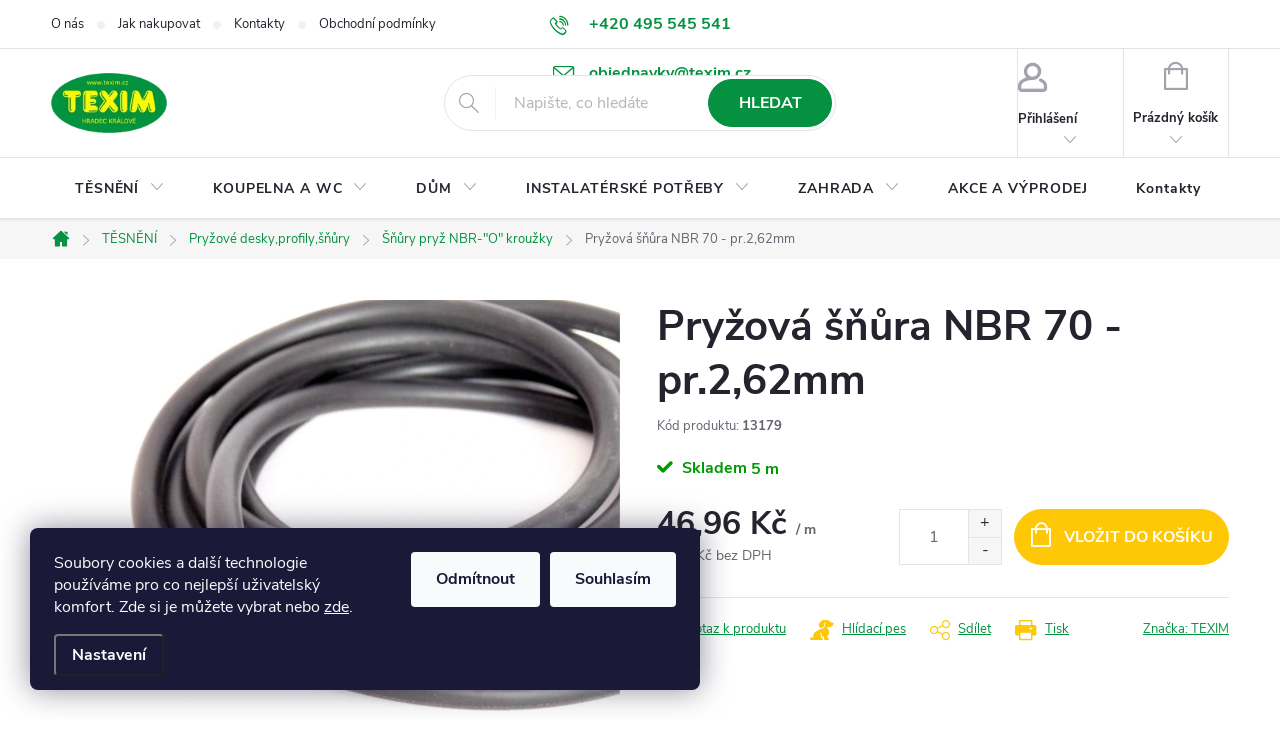

--- FILE ---
content_type: text/html; charset=utf-8
request_url: https://www.e-texim.cz/pryzova-snura-nbr-70-pr-2-62mm/
body_size: 27460
content:
<!doctype html><html lang="cs" dir="ltr" class="header-background-light external-fonts-loaded"><head><meta charset="utf-8" /><meta name="viewport" content="width=device-width,initial-scale=1" /><title>Pryžová šňůra NBR 70 - pr.2,62mm - Eshop Texim</title><link rel="preconnect" href="https://cdn.myshoptet.com" /><link rel="dns-prefetch" href="https://cdn.myshoptet.com" /><link rel="preload" href="https://cdn.myshoptet.com/prj/dist/master/cms/libs/jquery/jquery-1.11.3.min.js" as="script" /><link href="https://cdn.myshoptet.com/prj/dist/master/cms/templates/frontend_templates/shared/css/font-face/source-sans-3.css" rel="stylesheet"><link href="https://cdn.myshoptet.com/prj/dist/master/cms/templates/frontend_templates/shared/css/font-face/exo-2.css" rel="stylesheet"><script>
dataLayer = [];
dataLayer.push({'shoptet' : {
    "pageId": 1657,
    "pageType": "productDetail",
    "currency": "CZK",
    "currencyInfo": {
        "decimalSeparator": ",",
        "exchangeRate": 1,
        "priceDecimalPlaces": 2,
        "symbol": "K\u010d",
        "symbolLeft": 0,
        "thousandSeparator": " "
    },
    "language": "cs",
    "projectId": 448801,
    "product": {
        "id": 16117,
        "guid": "d59dfeac-e5a4-11eb-9fbe-0cc47a6c9370",
        "hasVariants": false,
        "codes": [
            {
                "code": 13179,
                "quantity": "5",
                "stocks": [
                    {
                        "id": "ext",
                        "quantity": "5"
                    }
                ]
            }
        ],
        "code": "13179",
        "name": "Pry\u017eov\u00e1 \u0161\u0148\u016fra NBR 70 - pr.2,62mm",
        "appendix": "",
        "weight": 0,
        "manufacturer": "TEXIM",
        "manufacturerGuid": "1EF53340916665B28B76DA0BA3DED3EE",
        "currentCategory": "T\u011aSN\u011aN\u00cd | Pry\u017eov\u00e9 desky, profily, \u0161\u0148\u016fry | \u0160\u0148\u016fry pry\u017e NBR-\"O\" krou\u017eky",
        "currentCategoryGuid": "8820e7f4-c144-11eb-a821-0cc47a6b4bcc",
        "defaultCategory": "T\u011aSN\u011aN\u00cd | Pry\u017eov\u00e9 desky, profily, \u0161\u0148\u016fry | \u0160\u0148\u016fry pry\u017e NBR-\"O\" krou\u017eky",
        "defaultCategoryGuid": "8820e7f4-c144-11eb-a821-0cc47a6b4bcc",
        "currency": "CZK",
        "priceWithVat": 46.960000000000001
    },
    "stocks": [
        {
            "id": "ext",
            "title": "Sklad",
            "isDeliveryPoint": 0,
            "visibleOnEshop": 1
        }
    ],
    "cartInfo": {
        "id": null,
        "freeShipping": false,
        "freeShippingFrom": 4500,
        "leftToFreeGift": {
            "formattedPrice": "0 K\u010d",
            "priceLeft": 0
        },
        "freeGift": false,
        "leftToFreeShipping": {
            "priceLeft": 4500,
            "dependOnRegion": 0,
            "formattedPrice": "4 500 K\u010d"
        },
        "discountCoupon": [],
        "getNoBillingShippingPrice": {
            "withoutVat": 0,
            "vat": 0,
            "withVat": 0
        },
        "cartItems": [],
        "taxMode": "ORDINARY"
    },
    "cart": [],
    "customer": {
        "priceRatio": 1,
        "priceListId": 1,
        "groupId": null,
        "registered": false,
        "mainAccount": false
    }
}});
dataLayer.push({'cookie_consent' : {
    "marketing": "denied",
    "analytics": "denied"
}});
document.addEventListener('DOMContentLoaded', function() {
    shoptet.consent.onAccept(function(agreements) {
        if (agreements.length == 0) {
            return;
        }
        dataLayer.push({
            'cookie_consent' : {
                'marketing' : (agreements.includes(shoptet.config.cookiesConsentOptPersonalisation)
                    ? 'granted' : 'denied'),
                'analytics': (agreements.includes(shoptet.config.cookiesConsentOptAnalytics)
                    ? 'granted' : 'denied')
            },
            'event': 'cookie_consent'
        });
    });
});
</script>
<meta property="og:type" content="website"><meta property="og:site_name" content="e-texim.cz"><meta property="og:url" content="https://www.e-texim.cz/pryzova-snura-nbr-70-pr-2-62mm/"><meta property="og:title" content="Pryžová šňůra NBR 70 - pr.2,62mm - Eshop Texim"><meta name="author" content="Eshop Texim"><meta name="web_author" content="Shoptet.cz"><meta name="dcterms.rightsHolder" content="www.e-texim.cz"><meta name="robots" content="index,follow"><meta property="og:image" content="https://cdn.myshoptet.com/usr/www.e-texim.cz/user/shop/big/16117-2_16117-pryzova-snura-nbr-70-pr-2-62mm.jpg?67c1cddd"><meta property="og:description" content="Pryžová šňůra NBR 70 - pr.2,62mm. "><meta name="description" content="Pryžová šňůra NBR 70 - pr.2,62mm. "><meta property="product:price:amount" content="46.96"><meta property="product:price:currency" content="CZK"><style>:root {--color-primary: #049240;--color-primary-h: 145;--color-primary-s: 95%;--color-primary-l: 29%;--color-primary-hover: #ffc807;--color-primary-hover-h: 47;--color-primary-hover-s: 100%;--color-primary-hover-l: 51%;--color-secondary: #ffc807;--color-secondary-h: 47;--color-secondary-s: 100%;--color-secondary-l: 51%;--color-secondary-hover: #e99600;--color-secondary-hover-h: 39;--color-secondary-hover-s: 100%;--color-secondary-hover-l: 46%;--color-tertiary: #ffc807;--color-tertiary-h: 47;--color-tertiary-s: 100%;--color-tertiary-l: 51%;--color-tertiary-hover: #ffbb00;--color-tertiary-hover-h: 44;--color-tertiary-hover-s: 100%;--color-tertiary-hover-l: 50%;--color-header-background: #ffffff;--template-font: "Source Sans 3";--template-headings-font: "Exo 2";--header-background-url: url("[data-uri]");--cookies-notice-background: #1A1937;--cookies-notice-color: #F8FAFB;--cookies-notice-button-hover: #f5f5f5;--cookies-notice-link-hover: #27263f;--templates-update-management-preview-mode-content: "Náhled aktualizací šablony je aktivní pro váš prohlížeč."}</style>
    <script>var shoptet = shoptet || {};</script>
    <script src="https://cdn.myshoptet.com/prj/dist/master/shop/dist/main-3g-header.js.27c4444ba5dd6be3416d.js"></script>
<!-- User include --><!-- service 776(417) html code header -->
<link type="text/css" rel="stylesheet" media="all"  href="https://cdn.myshoptet.com/usr/paxio.myshoptet.com/user/documents/blank/style.css?v1602547"/>
<link href="https://cdn.myshoptet.com/prj/dist/master/shop/dist/font-shoptet-11.css.62c94c7785ff2cea73b2.css" rel="stylesheet">
<link href="https://cdn.myshoptet.com/usr/paxio.myshoptet.com/user/documents/blank/ikony.css?v9" rel="stylesheet">
<link type="text/css" rel="stylesheet" media="screen"  href="https://cdn.myshoptet.com/usr/paxio.myshoptet.com/user/documents/blank/preklady.css?v27" />
<link rel="stylesheet" href="https://cdn.myshoptet.com/usr/paxio.myshoptet.com/user/documents/blank/Slider/slick.css" />
<link rel="stylesheet" href="https://cdn.myshoptet.com/usr/paxio.myshoptet.com/user/documents/blank/Slider/slick-theme.css?v4" />
<link rel="stylesheet" href="https://cdn.myshoptet.com/usr/paxio.myshoptet.com/user/documents/blank/Slider/slick-classic.css?v3" />

<!-- api 608(256) html code header -->
<link rel="stylesheet" href="https://cdn.myshoptet.com/usr/api2.dklab.cz/user/documents/_doplnky/bannery/448801/2905/448801_2905.css" type="text/css" /><style>
        :root {
            --dklab-bannery-b-hp-padding: 15px;
            --dklab-bannery-b-hp-box-padding: 15px;
            --dklab-bannery-b-hp-big-screen: 33.333%;
            --dklab-bannery-b-hp-medium-screen: 33.333%;
            --dklab-bannery-b-hp-small-screen: 33.333%;
            --dklab-bannery-b-hp-tablet-screen: 33.333%;
            --dklab-bannery-b-hp-mobile-screen: 100%;

            --dklab-bannery-i-hp-icon-color: #000000;
            --dklab-bannery-i-hp-color: #000000;
            --dklab-bannery-i-hp-background: #FFFFFF;            
            
            --dklab-bannery-i-d-icon-color: #000000;
            --dklab-bannery-i-d-color: #000000;
            --dklab-bannery-i-d-background: #FFFFFF;


            --dklab-bannery-i-hp-w-big-screen: 4;
            --dklab-bannery-i-hp-w-medium-screen: 4;
            --dklab-bannery-i-hp-w-small-screen: 4;
            --dklab-bannery-i-hp-w-tablet-screen: 4;
            --dklab-bannery-i-hp-w-mobile-screen: 2;
            
            --dklab-bannery-i-d-w-big-screen: 4;
            --dklab-bannery-i-d-w-medium-screen: 4;
            --dklab-bannery-i-d-w-small-screen: 4;
            --dklab-bannery-i-d-w-tablet-screen: 4;
            --dklab-bannery-i-d-w-mobile-screen: 2;

        }</style>
<!-- service 608(256) html code header -->
<link rel="stylesheet" href="https://cdn.myshoptet.com/usr/api.dklab.cz/user/documents/fontawesome/css/all.css?v=1.02" type="text/css" />
<!-- service 1228(847) html code header -->
<link 
rel="stylesheet" 
href="https://cdn.myshoptet.com/usr/dmartini.myshoptet.com/user/documents/upload/dmartini/shop_rating/shop_rating.min.css?140"
data-author="Dominik Martini" 
data-author-web="dmartini.cz">
<!-- service 421(75) html code header -->
<style>
body:not(.template-07):not(.template-09):not(.template-10):not(.template-11):not(.template-12):not(.template-13):not(.template-14) #return-to-top i::before {content: 'a';}
#return-to-top i:before {content: '\e911';}
#return-to-top {
z-index: 99999999;
    position: fixed;
    bottom: 45px;
    right: 20px;
background: rgba(0, 0, 0, 0.7);
    width: 50px;
    height: 50px;
    display: block;
    text-decoration: none;
    -webkit-border-radius: 35px;
    -moz-border-radius: 35px;
    border-radius: 35px;
    display: none;
    -webkit-transition: all 0.3s linear;
    -moz-transition: all 0.3s ease;
    -ms-transition: all 0.3s ease;
    -o-transition: all 0.3s ease;
    transition: all 0.3s ease;
}
#return-to-top i {color: #fff;margin: -10px 0 0 -10px;position: relative;left: 50%;top: 50%;font-size: 19px;-webkit-transition: all 0.3s ease;-moz-transition: all 0.3s ease;-ms-transition: all 0.3s ease;-o-transition: all 0.3s ease;transition: all 0.3s ease;height: 20px;width: 20px;text-align: center;display: block;font-style: normal;}
#return-to-top:hover {
    background: rgba(0, 0, 0, 0.9);
}
#return-to-top:hover i {
    color: #fff;
}
.icon-chevron-up::before {
font-weight: bold;
}
.ordering-process #return-to-top{display: none !important;}
</style>
<!-- service 1570(1164) html code header -->
<link rel="stylesheet" href="https://cdn.myshoptet.com/usr/shoptet.tomashlad.eu/user/documents/extras/products-auto-load/screen.css?v=0011">
<!-- service 417(71) html code header -->
<style>
@media screen and (max-width: 767px) {
body.sticky-mobile:not(.paxio-merkur):not(.venus) .dropdown {display: none !important;}
body.sticky-mobile:not(.paxio-merkur):not(.venus) .languagesMenu{right: 98px; position: absolute;}
body.sticky-mobile:not(.paxio-merkur):not(.venus) .languagesMenu .caret{display: none !important;}
body.sticky-mobile:not(.paxio-merkur):not(.venus) .languagesMenu.open .languagesMenu__content {display: block;right: 0;left: auto;}
.template-12 #header .site-name {max-width: 40% !important;}
}
@media screen and (-ms-high-contrast: active), (-ms-high-contrast: none) {
.template-12 #header {position: fixed; width: 100%;}
.template-12 #content-wrapper.content-wrapper{padding-top: 80px;}
}
.sticky-mobile #header-image{display: none;}
@media screen and (max-width: 640px) {
.template-04.sticky-mobile #header-cart{position: fixed;top: 3px;right: 92px;}
.template-04.sticky-mobile #header-cart::before {font-size: 32px;}
.template-04.sticky-mobile #header-cart strong{display: none;}
}
@media screen and (min-width: 641px) {
.dklabGarnet #main-wrapper {overflow: visible !important;}
}
.dklabGarnet.sticky-mobile #logo img {top: 0 !important;}
@media screen and (min-width: 768px){
.top-navigation-bar .site-name {display: none;}
}
/*NOVÁ VERZE MOBILNÍ HLAVIČKY*/
@media screen and (max-width: 767px){
.scrolled-down body:not(.ordering-process):not(.search-window-visible) .top-navigation-bar {transform: none !important;}
.scrolled-down body:not(.ordering-process):not(.search-window-visible) #header .site-name {transform: none !important;}
.scrolled-down body:not(.ordering-process):not(.search-window-visible) #header .cart-count {transform: none !important;}
.scrolled-down #header {transform: none !important;}

body.template-11.mobile-header-version-1:not(.paxio-merkur):not(.venus) .top-navigation-bar .site-name{display: none !important;}
body.template-11.mobile-header-version-1:not(.paxio-merkur):not(.venus) #header .cart-count {top: -39px !important;position: absolute !important;}
.template-11.sticky-mobile.mobile-header-version-1 .responsive-tools > a[data-target="search"] {visibility: visible;}
.template-12.mobile-header-version-1 #header{position: fixed !important;}
.template-09.mobile-header-version-1.sticky-mobile .top-nav .subnav-left {visibility: visible;}
}

/*Disco*/
@media screen and (min-width: 768px){
.template-13:not(.jupiter) #header, .template-14 #header{position: sticky;top: 0;z-index: 8;}
.template-14.search-window-visible #header{z-index: 9999;}
body.navigation-hovered::before {z-index: 7;}
/*
.template-13 .top-navigation-bar{z-index: 10000;}
.template-13 .popup-widget {z-index: 10001;}
*/
.scrolled .template-13 #header, .scrolled .template-14 #header{box-shadow: 0 2px 10px rgba(0,0,0,0.1);}
.search-focused::before{z-index: 8;}
.top-navigation-bar{z-index: 9;position: relative;}
.paxio-merkur.top-navigation-menu-visible #header .search-form .form-control {z-index: 1;}
.paxio-merkur.top-navigation-menu-visible .search-form::before {z-index: 1;}
.scrolled .popup-widget.cart-widget {position: fixed;top: 68px !important;}

/* MERKUR */
.paxio-merkur.sticky-mobile.template-11 #oblibeneBtn{line-height: 70px !important;}
}


/* VENUS */
@media screen and (min-width: 768px){
.venus.sticky-mobile:not(.ordering-process) #header {position: fixed !important;width: 100%;transform: none !important;translate: none !important;box-shadow: 0 2px 10px rgba(0,0,0,0.1);visibility: visible !important;opacity: 1 !important;}
.venus.sticky-mobile:not(.ordering-process) .overall-wrapper{padding-top: 160px;}
.venus.sticky-mobile.type-index:not(.ordering-process) .overall-wrapper{padding-top: 85px;}
.venus.sticky-mobile:not(.ordering-process) #content-wrapper.content-wrapper {padding-top: 0 !important;}
}
@media screen and (max-width: 767px){
.template-14 .top-navigation-bar > .site-name{display: none !important;}
.template-14 #header .header-top .header-top-wrapper .site-name{margin: 0;}
}
/* JUPITER */
@media screen and (max-width: 767px){
.scrolled-down body.jupiter:not(.ordering-process):not(.search-window-visible) #header .site-name {-webkit-transform: translateX(-50%) !important;transform: translateX(-50%) !important;}
}
@media screen and (min-width: 768px){
.jupiter.sticky-header #header::after{display: none;}
.jupiter.sticky-header #header{position: fixed; top: 0; width: 100%;z-index: 99;}
.jupiter.sticky-header.ordering-process #header{position: relative;}
.jupiter.sticky-header .overall-wrapper{padding-top: 182px;}
.jupiter.sticky-header.ordering-process .overall-wrapper{padding-top: 0;}
.jupiter.sticky-header #header .header-top {height: 80px;}
}
</style>
<!-- project html code header -->
<link href="https://jakubtursky.sk/cookies/style.css?v=3" rel="stylesheet">

<style>
.btn:not(.cart-count), .compact-form .form-control, .pagination > a, .pagination > strong, a.login-btn{border-radius: 30px;}
.category-appendix::before, .product-appendix::before {display: none;}
@media screen and (min-width: 1200px){
.top-navigation-bar .project-email {display: inline-block;font-size: 16px;font-weight: bold;margin-left: 24px;color: var(--color-primary);}
a.project-email::before {content: '\e910';font-size: 16px;}
}
@media screen and (min-width: 360px) and (max-width: 767px){
.top-navigation-contacts{display: block !important;}
.top-navigation-contacts .project-phone{display: none !important;}
.top-navigation-contacts .project-email{display: block !important;position: absolute;right: 164px;top: 15px;color: #A3A3AF;}
a.project-email::before {content: '\e910';}
.top-navigation-contacts .project-email span{display: none;}
}
/* iva 210803 */
/* L menu - zvyrazneni hl. kategorii zelene a bile texty */
.topic
{
background-color:#049240;
color:#049240;
font-weight:bold;
}
.topic a, .topic a:hover, .topic:hover
{
color:#049240;
}

#categories .expandable>.topic>a>span{color:#000000}
#categories .expandable>.topic>a:hover>span{color:#049240}

#categories .expandable>.topic>a{color:#000000}
#categories .expandable>.topic>a:hover{color:#049240}

#categories .external>.topic>a{color:#049240} /* akce a vyprodeje */
#categories .external>.topic>a:hover{color:#049240}


/* Související produkty za popisem produktu: */
#content .p-detail {
      display: flex;
      flex-direction: column;
}
#content .p-detail .products-related-header {
      order: 30;
}
#content .p-detail .products-related.products-additional {
      order: 31;
}
#content .p-detail .browse-p {
      order: 32;
}

/* Podobné produkty za popisem produktu: */
.shp-tabs-row a[href$="#productsAlternative"] {
      display: none !important;
}
#tab-content {
      display: flex;
      flex-direction: column;
}
#productsAlternative {
      display: block !important;
      opacity: 1 !important;
      order: 99;
}
#productsAlternative:before {
      content: 'Podobné produkty';
      font-size: 140%;
      margin-top: 30px;
      display: block;
}





</style>

<link href="/user/documents/shpt.css?v=1" rel="stylesheet">
<!-- InteliMail tracking codes -->
<script>(function(w,d,s,l,i){w[l]=w[l]||[];w[l].push({'gtm.start':
new Date().getTime(),event:'gtm.js'});var f=d.getElementsByTagName(s)[0],
j=d.createElement(s),dl=l!='dataLayer'?'&l='+l:'';j.async=true;j.src=
'https://www.googletagmanager.com/gtm.js?id='+i+dl;f.parentNode.insertBefore(j,f);
})(window,document,'script','dataLayer','GTM-K6N6NXNL');</script>
<!-- End InteliMail tracking codes -->

<!-- /User include --><link rel="shortcut icon" href="/favicon.ico" type="image/x-icon" /><link rel="canonical" href="https://www.e-texim.cz/pryzova-snura-nbr-70-pr-2-62mm/" />    <script>
        var _hwq = _hwq || [];
        _hwq.push(['setKey', '74D34B9A7F22AEF343ED82E640E62D63']);
        _hwq.push(['setTopPos', '0']);
        _hwq.push(['showWidget', '22']);
        (function() {
            var ho = document.createElement('script');
            ho.src = 'https://cz.im9.cz/direct/i/gjs.php?n=wdgt&sak=74D34B9A7F22AEF343ED82E640E62D63';
            var s = document.getElementsByTagName('script')[0]; s.parentNode.insertBefore(ho, s);
        })();
    </script>
    <!-- Global site tag (gtag.js) - Google Analytics -->
    <script async src="https://www.googletagmanager.com/gtag/js?id=G-FJKJP2JFVM"></script>
    <script>
        
        window.dataLayer = window.dataLayer || [];
        function gtag(){dataLayer.push(arguments);}
        

                    console.debug('default consent data');

            gtag('consent', 'default', {"ad_storage":"denied","analytics_storage":"denied","ad_user_data":"denied","ad_personalization":"denied","wait_for_update":500});
            dataLayer.push({
                'event': 'default_consent'
            });
        
        gtag('js', new Date());

        
                gtag('config', 'G-FJKJP2JFVM', {"groups":"GA4","send_page_view":false,"content_group":"productDetail","currency":"CZK","page_language":"cs"});
        
                gtag('config', 'AW-10800402075');
        
        
        
        
        
                    gtag('event', 'page_view', {"send_to":"GA4","page_language":"cs","content_group":"productDetail","currency":"CZK"});
        
                gtag('set', 'currency', 'CZK');

        gtag('event', 'view_item', {
            "send_to": "UA",
            "items": [
                {
                    "id": "13179",
                    "name": "Pry\u017eov\u00e1 \u0161\u0148\u016fra NBR 70 - pr.2,62mm",
                    "category": "T\u011aSN\u011aN\u00cd \/ Pry\u017eov\u00e9 desky, profily, \u0161\u0148\u016fry \/ \u0160\u0148\u016fry pry\u017e NBR-\"O\" krou\u017eky",
                                        "brand": "TEXIM",
                                                            "price": 38.81
                }
            ]
        });
        
        
        
        
        
                    gtag('event', 'view_item', {"send_to":"GA4","page_language":"cs","content_group":"productDetail","value":38.810000000000002,"currency":"CZK","items":[{"item_id":"13179","item_name":"Pry\u017eov\u00e1 \u0161\u0148\u016fra NBR 70 - pr.2,62mm","item_brand":"TEXIM","item_category":"T\u011aSN\u011aN\u00cd","item_category2":"Pry\u017eov\u00e9 desky, profily, \u0161\u0148\u016fry","item_category3":"\u0160\u0148\u016fry pry\u017e NBR-\"O\" krou\u017eky","price":38.810000000000002,"quantity":1,"index":0}]});
        
        
        
        
        
        
        
        document.addEventListener('DOMContentLoaded', function() {
            if (typeof shoptet.tracking !== 'undefined') {
                for (var id in shoptet.tracking.bannersList) {
                    gtag('event', 'view_promotion', {
                        "send_to": "UA",
                        "promotions": [
                            {
                                "id": shoptet.tracking.bannersList[id].id,
                                "name": shoptet.tracking.bannersList[id].name,
                                "position": shoptet.tracking.bannersList[id].position
                            }
                        ]
                    });
                }
            }

            shoptet.consent.onAccept(function(agreements) {
                if (agreements.length !== 0) {
                    console.debug('gtag consent accept');
                    var gtagConsentPayload =  {
                        'ad_storage': agreements.includes(shoptet.config.cookiesConsentOptPersonalisation)
                            ? 'granted' : 'denied',
                        'analytics_storage': agreements.includes(shoptet.config.cookiesConsentOptAnalytics)
                            ? 'granted' : 'denied',
                                                                                                'ad_user_data': agreements.includes(shoptet.config.cookiesConsentOptPersonalisation)
                            ? 'granted' : 'denied',
                        'ad_personalization': agreements.includes(shoptet.config.cookiesConsentOptPersonalisation)
                            ? 'granted' : 'denied',
                        };
                    console.debug('update consent data', gtagConsentPayload);
                    gtag('consent', 'update', gtagConsentPayload);
                    dataLayer.push(
                        { 'event': 'update_consent' }
                    );
                }
            });
        });
    </script>
<script>
    (function(t, r, a, c, k, i, n, g) { t['ROIDataObject'] = k;
    t[k]=t[k]||function(){ (t[k].q=t[k].q||[]).push(arguments) },t[k].c=i;n=r.createElement(a),
    g=r.getElementsByTagName(a)[0];n.async=1;n.src=c;g.parentNode.insertBefore(n,g)
    })(window, document, 'script', '//www.heureka.cz/ocm/sdk.js?source=shoptet&version=2&page=product_detail', 'heureka', 'cz');

    heureka('set_user_consent', 0);
</script>
</head><body class="desktop id-1657 in-snury-pryz-nbr-o--krouzky template-11 type-product type-detail one-column-body columns-3 blank-mode blank-mode-css ums_forms_redesign--off ums_a11y_category_page--on ums_discussion_rating_forms--off ums_flags_display_unification--on ums_a11y_login--on mobile-header-version-0">
        <div id="fb-root"></div>
        <script>
            window.fbAsyncInit = function() {
                FB.init({
                    autoLogAppEvents : true,
                    xfbml            : true,
                    version          : 'v24.0'
                });
            };
        </script>
        <script async defer crossorigin="anonymous" src="https://connect.facebook.net/cs_CZ/sdk.js#xfbml=1&version=v24.0"></script>    <div class="siteCookies siteCookies--left siteCookies--dark js-siteCookies" role="dialog" data-testid="cookiesPopup" data-nosnippet>
        <div class="siteCookies__form">
            <div class="siteCookies__content">
                <div class="siteCookies__text">
                    Soubory cookies a další technologie používáme pro co nejlepší uživatelský komfort. Zde si je můžete vybrat nebo <a href="http://www.e-texim.cz/podminky-ochrany-osobnich-udaju/" target="_blank" rel="noopener noreferrer">zde</a>.
                </div>
                <p class="siteCookies__links">
                    <button class="siteCookies__link js-cookies-settings" aria-label="Nastavení cookies" data-testid="cookiesSettings">Nastavení</button>
                </p>
            </div>
            <div class="siteCookies__buttonWrap">
                                    <button class="siteCookies__button js-cookiesConsentSubmit" value="reject" aria-label="Odmítnout cookies" data-testid="buttonCookiesReject">Odmítnout</button>
                                <button class="siteCookies__button js-cookiesConsentSubmit" value="all" aria-label="Přijmout cookies" data-testid="buttonCookiesAccept">Souhlasím</button>
            </div>
        </div>
        <script>
            document.addEventListener("DOMContentLoaded", () => {
                const siteCookies = document.querySelector('.js-siteCookies');
                document.addEventListener("scroll", shoptet.common.throttle(() => {
                    const st = document.documentElement.scrollTop;
                    if (st > 1) {
                        siteCookies.classList.add('siteCookies--scrolled');
                    } else {
                        siteCookies.classList.remove('siteCookies--scrolled');
                    }
                }, 100));
            });
        </script>
    </div>
<a href="#content" class="skip-link sr-only">Přejít na obsah</a><div class="overall-wrapper"><div class="user-action"><div class="container">
    <div class="user-action-in">
                    <div id="login" class="user-action-login popup-widget login-widget" role="dialog" aria-labelledby="loginHeading">
        <div class="popup-widget-inner">
                            <h2 id="loginHeading">Přihlášení k vašemu účtu</h2><div id="customerLogin"><form action="/action/Customer/Login/" method="post" id="formLoginIncluded" class="csrf-enabled formLogin" data-testid="formLogin"><input type="hidden" name="referer" value="" /><div class="form-group"><div class="input-wrapper email js-validated-element-wrapper no-label"><input type="email" name="email" class="form-control" autofocus placeholder="E-mailová adresa (např. jan@novak.cz)" data-testid="inputEmail" autocomplete="email" required /></div></div><div class="form-group"><div class="input-wrapper password js-validated-element-wrapper no-label"><input type="password" name="password" class="form-control" placeholder="Heslo" data-testid="inputPassword" autocomplete="current-password" required /><span class="no-display">Nemůžete vyplnit toto pole</span><input type="text" name="surname" value="" class="no-display" /></div></div><div class="form-group"><div class="login-wrapper"><button type="submit" class="btn btn-secondary btn-text btn-login" data-testid="buttonSubmit">Přihlásit se</button><div class="password-helper"><a href="/registrace/" data-testid="signup" rel="nofollow">Nová registrace</a><a href="/klient/zapomenute-heslo/" rel="nofollow">Zapomenuté heslo</a></div></div></div></form>
</div>                    </div>
    </div>

                            <div id="cart-widget" class="user-action-cart popup-widget cart-widget loader-wrapper" data-testid="popupCartWidget" role="dialog" aria-hidden="true">
    <div class="popup-widget-inner cart-widget-inner place-cart-here">
        <div class="loader-overlay">
            <div class="loader"></div>
        </div>
    </div>

    <div class="cart-widget-button">
        <a href="/kosik/" class="btn btn-conversion" id="continue-order-button" rel="nofollow" data-testid="buttonNextStep">Pokračovat do košíku</a>
    </div>
</div>
            </div>
</div>
</div><div class="top-navigation-bar" data-testid="topNavigationBar">

    <div class="container">

        <div class="top-navigation-contacts">
            <strong>Zákaznická podpora:</strong><a href="tel:+420495545541" class="project-phone" aria-label="Zavolat na +420495545541" data-testid="contactboxPhone"><span>+420 495 545 541</span></a><a href="mailto:objednavky@texim.cz" class="project-email" data-testid="contactboxEmail"><span>objednavky@texim.cz</span></a>        </div>

                            <div class="top-navigation-menu">
                <div class="top-navigation-menu-trigger"></div>
                <ul class="top-navigation-bar-menu">
                                            <li class="top-navigation-menu-item-2065">
                            <a href="/o-nas/">O nás</a>
                        </li>
                                            <li class="top-navigation-menu-item-27">
                            <a href="/jak-nakupovat/">Jak nakupovat</a>
                        </li>
                                            <li class="top-navigation-menu-item-29">
                            <a href="/kontakty/">Kontakty</a>
                        </li>
                                            <li class="top-navigation-menu-item-39">
                            <a href="/obchodni-podminky/">Obchodní podmínky</a>
                        </li>
                                            <li class="top-navigation-menu-item-691">
                            <a href="/podminky-ochrany-osobnich-udaju/">Podmínky ochrany osobních údajů </a>
                        </li>
                                            <li class="top-navigation-menu-item-2100">
                            <a href="/ke-stazeni/">Ke stažení</a>
                        </li>
                                    </ul>
                <ul class="top-navigation-bar-menu-helper"></ul>
            </div>
        
        <div class="top-navigation-tools">
            <div class="responsive-tools">
                <a href="#" class="toggle-window" data-target="search" aria-label="Hledat" data-testid="linkSearchIcon"></a>
                                                            <a href="#" class="toggle-window" data-target="login"></a>
                                                    <a href="#" class="toggle-window" data-target="navigation" aria-label="Menu" data-testid="hamburgerMenu"></a>
            </div>
                        <button class="top-nav-button top-nav-button-login toggle-window" type="button" data-target="login" aria-haspopup="dialog" aria-controls="login" aria-expanded="false" data-testid="signin"><span>Přihlášení</span></button>        </div>

    </div>

</div>
<header id="header"><div class="container navigation-wrapper">
    <div class="header-top">
        <div class="site-name-wrapper">
            <div class="site-name"><a href="/" data-testid="linkWebsiteLogo"><img src="https://cdn.myshoptet.com/usr/www.e-texim.cz/user/logos/texim.png" alt="Eshop Texim" fetchpriority="low" /></a></div>        </div>
        <div class="search" itemscope itemtype="https://schema.org/WebSite">
            <meta itemprop="headline" content="Šňůry pryž NBR-&quot;O&quot; kroužky"/><meta itemprop="url" content="https://www.e-texim.cz"/><meta itemprop="text" content="Pryžová šňůra NBR 70 - pr.2,62mm. "/>            <form action="/action/ProductSearch/prepareString/" method="post"
    id="formSearchForm" class="search-form compact-form js-search-main"
    itemprop="potentialAction" itemscope itemtype="https://schema.org/SearchAction" data-testid="searchForm">
    <fieldset>
        <meta itemprop="target"
            content="https://www.e-texim.cz/vyhledavani/?string={string}"/>
        <input type="hidden" name="language" value="cs"/>
        
            
<input
    type="search"
    name="string"
        class="query-input form-control search-input js-search-input"
    placeholder="Napište, co hledáte"
    autocomplete="off"
    required
    itemprop="query-input"
    aria-label="Vyhledávání"
    data-testid="searchInput"
>
            <button type="submit" class="btn btn-default" data-testid="searchBtn">Hledat</button>
        
    </fieldset>
</form>
        </div>
        <div class="navigation-buttons">
                
    <a href="/kosik/" class="btn btn-icon toggle-window cart-count" data-target="cart" data-hover="true" data-redirect="true" data-testid="headerCart" rel="nofollow" aria-haspopup="dialog" aria-expanded="false" aria-controls="cart-widget">
        
                <span class="sr-only">Nákupní košík</span>
        
            <span class="cart-price visible-lg-inline-block" data-testid="headerCartPrice">
                                    Prázdný košík                            </span>
        
    
            </a>
        </div>
    </div>
    <nav id="navigation" aria-label="Hlavní menu" data-collapsible="true"><div class="navigation-in menu"><ul class="menu-level-1" role="menubar" data-testid="headerMenuItems"><li class="menu-item-1897 ext" role="none"><a href="/tesneni/" data-testid="headerMenuItem" role="menuitem" aria-haspopup="true" aria-expanded="false"><b>TĚSNĚNÍ</b><span class="submenu-arrow"></span></a><ul class="menu-level-2" aria-label="TĚSNĚNÍ" tabindex="-1" role="menu"><li class="menu-item-1330 has-third-level" role="none"><a href="/tesneni-oken-a-dveri/" class="menu-image" data-testid="headerMenuItem" tabindex="-1" aria-hidden="true"><img src="data:image/svg+xml,%3Csvg%20width%3D%22140%22%20height%3D%22100%22%20xmlns%3D%22http%3A%2F%2Fwww.w3.org%2F2000%2Fsvg%22%3E%3C%2Fsvg%3E" alt="" aria-hidden="true" width="140" height="100"  data-src="https://cdn.myshoptet.com/usr/www.e-texim.cz/user/categories/thumb/tesneni_oken.jpg" fetchpriority="low" /></a><div><a href="/tesneni-oken-a-dveri/" data-testid="headerMenuItem" role="menuitem"><span>Těsnění oken a dveří</span></a>
                                                    <ul class="menu-level-3" role="menu">
                                                                    <li class="menu-item-1333" role="none">
                                        <a href="/universal-mezera-1-5---7mm/" data-testid="headerMenuItem" role="menuitem">
                                            UNIVERSAL mezera 1,5 – 7mm</a>,                                    </li>
                                                                    <li class="menu-item-1336" role="none">
                                        <a href="/d-profil-mezera-3-7-mm/" data-testid="headerMenuItem" role="menuitem">
                                            D - profil mezera 3-7 mm</a>,                                    </li>
                                                                    <li class="menu-item-1339" role="none">
                                        <a href="/p-profil-mezera-3-5-mm/" data-testid="headerMenuItem" role="menuitem">
                                            P - profil mezera 3-5 mm</a>,                                    </li>
                                                                    <li class="menu-item-1342" role="none">
                                        <a href="/e-profil-mezera-2-3-5-mm/" data-testid="headerMenuItem" role="menuitem">
                                            E - profil mezera 2-3,5 mm</a>,                                    </li>
                                                                    <li class="menu-item-1345" role="none">
                                        <a href="/v-profil-mezera-2-5-5-5-mm/" data-testid="headerMenuItem" role="menuitem">
                                            V - profil mezera 2,5-5,5 mm</a>,                                    </li>
                                                                    <li class="menu-item-1357" role="none">
                                        <a href="/dust-profil/" data-testid="headerMenuItem" role="menuitem">
                                            DUST profil</a>,                                    </li>
                                                                    <li class="menu-item-1363" role="none">
                                        <a href="/tesnici-lista-dveri--zarazky/" data-testid="headerMenuItem" role="menuitem">
                                            Těsnící lišta dveří, zarážky</a>,                                    </li>
                                                                    <li class="menu-item-1744" role="none">
                                        <a href="/silikonove-tesneni-do-drazky/" data-testid="headerMenuItem" role="menuitem">
                                            Silikonové těsnění do drážky</a>,                                    </li>
                                                                    <li class="menu-item-2124" role="none">
                                        <a href="/latkova-zabrana-dveri/" data-testid="headerMenuItem" role="menuitem">
                                            Látková zábrana dveří</a>                                    </li>
                                                            </ul>
                        </div></li><li class="menu-item-1318 has-third-level" role="none"><a href="/prumyslove-profily-epdm/" class="menu-image" data-testid="headerMenuItem" tabindex="-1" aria-hidden="true"><img src="data:image/svg+xml,%3Csvg%20width%3D%22140%22%20height%3D%22100%22%20xmlns%3D%22http%3A%2F%2Fwww.w3.org%2F2000%2Fsvg%22%3E%3C%2Fsvg%3E" alt="" aria-hidden="true" width="140" height="100"  data-src="https://cdn.myshoptet.com/usr/www.e-texim.cz/user/categories/thumb/14167-1_39161-tesneni-s-otvorem-cellolist-cerne.jpeg" fetchpriority="low" /></a><div><a href="/prumyslove-profily-epdm/" data-testid="headerMenuItem" role="menuitem"><span>Průmyslové profily EPDM samolepicí</span></a>
                                                    <ul class="menu-level-3" role="menu">
                                                                    <li class="menu-item-1321" role="none">
                                        <a href="/d-profil/" data-testid="headerMenuItem" role="menuitem">
                                            D profil</a>,                                    </li>
                                                                    <li class="menu-item-1324" role="none">
                                        <a href="/zvlneny-profil-k-e-kronlist/" data-testid="headerMenuItem" role="menuitem">
                                            Zvlněný profil K=E KRONLIST</a>,                                    </li>
                                                                    <li class="menu-item-1327" role="none">
                                        <a href="/profil-hladky-cellband/" data-testid="headerMenuItem" role="menuitem">
                                            Profil hladký Cellband</a>,                                    </li>
                                                                    <li class="menu-item-1360" role="none">
                                        <a href="/dust-molitanove-tesneni/" data-testid="headerMenuItem" role="menuitem">
                                            Dust-molitanové těsnění</a>,                                    </li>
                                                                    <li class="menu-item-1420" role="none">
                                        <a href="/zvlneny-profil-s-otvorem/" data-testid="headerMenuItem" role="menuitem">
                                            Zvlněný profil s otvorem</a>,                                    </li>
                                                                    <li class="menu-item-1747" role="none">
                                        <a href="/silikonove-tesneni-do-drazky-2/" data-testid="headerMenuItem" role="menuitem">
                                            Silikonové těsnění do drážky</a>,                                    </li>
                                                                    <li class="menu-item-1750" role="none">
                                        <a href="/samolepici-tesneni-lichobeznik/" data-testid="headerMenuItem" role="menuitem">
                                            Samolepící těsnění lichoběžník</a>,                                    </li>
                                                                    <li class="menu-item-1753" role="none">
                                        <a href="/pe-paska-bila-samolepici/" data-testid="headerMenuItem" role="menuitem">
                                            PE páska bílá samolepící</a>,                                    </li>
                                                                    <li class="menu-item-1756" role="none">
                                        <a href="/kaucukova-paska-cerna-samolep/" data-testid="headerMenuItem" role="menuitem">
                                            Kaučuková páska černá samolep.</a>                                    </li>
                                                            </ul>
                        </div></li><li class="menu-item-1477 has-third-level" role="none"><a href="/tesneni-voda-topeni-plyn/" class="menu-image" data-testid="headerMenuItem" tabindex="-1" aria-hidden="true"><img src="data:image/svg+xml,%3Csvg%20width%3D%22140%22%20height%3D%22100%22%20xmlns%3D%22http%3A%2F%2Fwww.w3.org%2F2000%2Fsvg%22%3E%3C%2Fsvg%3E" alt="" aria-hidden="true" width="140" height="100"  data-src="https://cdn.myshoptet.com/usr/www.e-texim.cz/user/categories/thumb/vodo_topo_plyn.jpg" fetchpriority="low" /></a><div><a href="/tesneni-voda-topeni-plyn/" data-testid="headerMenuItem" role="menuitem"><span>Těsnění voda-topení-plyn</span></a>
                                                    <ul class="menu-level-3" role="menu">
                                                                    <li class="menu-item-1480" role="none">
                                        <a href="/tesneni-sedel-vrsku/" data-testid="headerMenuItem" role="menuitem">
                                            Těsnění sedel vršků</a>,                                    </li>
                                                                    <li class="menu-item-1483" role="none">
                                        <a href="/-o--krouzky/" data-testid="headerMenuItem" role="menuitem">
                                            &quot;O&quot; kroužky</a>,                                    </li>
                                                                    <li class="menu-item-1486" role="none">
                                        <a href="/tesneni-k-bateriim-sprchy/" data-testid="headerMenuItem" role="menuitem">
                                            Těsnění k bateriím,sprchy</a>,                                    </li>
                                                                    <li class="menu-item-1492" role="none">
                                        <a href="/tesneni-k-raminkum-perlatory/" data-testid="headerMenuItem" role="menuitem">
                                            Těsnění k ramínkům,perlátory</a>,                                    </li>
                                                                    <li class="menu-item-1501" role="none">
                                        <a href="/tesneni-plyn-spotrebice/" data-testid="headerMenuItem" role="menuitem">
                                            Těsnění plyn,spotřebiče</a>,                                    </li>
                                                                    <li class="menu-item-1510" role="none">
                                        <a href="/tesneni-bojler/" data-testid="headerMenuItem" role="menuitem">
                                            Těsnění bojler</a>,                                    </li>
                                                                    <li class="menu-item-1513" role="none">
                                        <a href="/fibrove-tesneni/" data-testid="headerMenuItem" role="menuitem">
                                            Fíbrové těsnění</a>,                                    </li>
                                                                    <li class="menu-item-1516" role="none">
                                        <a href="/pryzova-tesneni/" data-testid="headerMenuItem" role="menuitem">
                                            Pryžová těsnění</a>,                                    </li>
                                                                    <li class="menu-item-1552" role="none">
                                        <a href="/gumoplast/" data-testid="headerMenuItem" role="menuitem">
                                            Gumoplast</a>,                                    </li>
                                                                    <li class="menu-item-1558" role="none">
                                        <a href="/tesneni-k-cerpadlum-pumpam/" data-testid="headerMenuItem" role="menuitem">
                                            Těsnění k čerpadlům,pumpám</a>,                                    </li>
                                                                    <li class="menu-item-1561" role="none">
                                        <a href="/hlinikove-tesneni/" data-testid="headerMenuItem" role="menuitem">
                                            Hliníkové těsnění</a>,                                    </li>
                                                                    <li class="menu-item-1564" role="none">
                                        <a href="/medene-tesneni/" data-testid="headerMenuItem" role="menuitem">
                                            Měděné těsnění</a>                                    </li>
                                                            </ul>
                        </div></li><li class="menu-item-1504 has-third-level" role="none"><a href="/tesneni-do-sroubeni/" class="menu-image" data-testid="headerMenuItem" tabindex="-1" aria-hidden="true"><img src="data:image/svg+xml,%3Csvg%20width%3D%22140%22%20height%3D%22100%22%20xmlns%3D%22http%3A%2F%2Fwww.w3.org%2F2000%2Fsvg%22%3E%3C%2Fsvg%3E" alt="" aria-hidden="true" width="140" height="100"  data-src="https://cdn.myshoptet.com/usr/www.e-texim.cz/user/categories/thumb/sroubeni.jpg" fetchpriority="low" /></a><div><a href="/tesneni-do-sroubeni/" data-testid="headerMenuItem" role="menuitem"><span>Těsnění do šroubení</span></a>
                                                    <ul class="menu-level-3" role="menu">
                                                                    <li class="menu-item-1507" role="none">
                                        <a href="/topenarskeho-sroubeni/" data-testid="headerMenuItem" role="menuitem">
                                            Topenářského šroubení</a>,                                    </li>
                                                                    <li class="menu-item-1519" role="none">
                                        <a href="/pripojovaci-hadicky/" data-testid="headerMenuItem" role="menuitem">
                                            Připojovací hadičky</a>,                                    </li>
                                                                    <li class="menu-item-1522" role="none">
                                        <a href="/prevlecne-matice/" data-testid="headerMenuItem" role="menuitem">
                                            Převlečné matice</a>,                                    </li>
                                                                    <li class="menu-item-1528" role="none">
                                        <a href="/hadicove-spojky/" data-testid="headerMenuItem" role="menuitem">
                                            Hadicové spojky</a>,                                    </li>
                                                                    <li class="menu-item-1534" role="none">
                                        <a href="/prevlecne-matice-vodomeru/" data-testid="headerMenuItem" role="menuitem">
                                            Převlečné matice vodoměrů</a>,                                    </li>
                                                                    <li class="menu-item-1618" role="none">
                                        <a href="/radiatorove-clanky/" data-testid="headerMenuItem" role="menuitem">
                                            Radiátorové články</a>,                                    </li>
                                                                    <li class="menu-item-1621" role="none">
                                        <a href="/vodovodni-sroubeni-holendry/" data-testid="headerMenuItem" role="menuitem">
                                            Vodovodní šroubení holendry</a>,                                    </li>
                                                                    <li class="menu-item-1630" role="none">
                                        <a href="/sroubeni-vrsku-ke-294t/" data-testid="headerMenuItem" role="menuitem">
                                            Šroubení vršků KE 294T</a>                                    </li>
                                                            </ul>
                        </div></li><li class="menu-item-1540 has-third-level" role="none"><a href="/tesneni-sanitarni-techniky/" class="menu-image" data-testid="headerMenuItem" tabindex="-1" aria-hidden="true"><img src="data:image/svg+xml,%3Csvg%20width%3D%22140%22%20height%3D%22100%22%20xmlns%3D%22http%3A%2F%2Fwww.w3.org%2F2000%2Fsvg%22%3E%3C%2Fsvg%3E" alt="" aria-hidden="true" width="140" height="100"  data-src="https://cdn.myshoptet.com/usr/www.e-texim.cz/user/categories/thumb/sanitarni_technika.jpg" fetchpriority="low" /></a><div><a href="/tesneni-sanitarni-techniky/" data-testid="headerMenuItem" role="menuitem"><span>Těsnění sanitární techniky</span></a>
                                                    <ul class="menu-level-3" role="menu">
                                                                    <li class="menu-item-1543" role="none">
                                        <a href="/tesneni-flexisifony/" data-testid="headerMenuItem" role="menuitem">
                                            Těsnění flexisifony</a>,                                    </li>
                                                                    <li class="menu-item-1567" role="none">
                                        <a href="/zatky/" data-testid="headerMenuItem" role="menuitem">
                                            Zátky</a>,                                    </li>
                                                                    <li class="menu-item-1579" role="none">
                                        <a href="/redukce-do-hrdla-trubek/" data-testid="headerMenuItem" role="menuitem">
                                            Redukce do hrdla trubek</a>,                                    </li>
                                                                    <li class="menu-item-1582" role="none">
                                        <a href="/tesneni-vypousteci-ventily/" data-testid="headerMenuItem" role="menuitem">
                                            Těsnění vypouštěcí ventily</a>,                                    </li>
                                                                    <li class="menu-item-1585" role="none">
                                        <a href="/tesneni-napousteci-ventily/" data-testid="headerMenuItem" role="menuitem">
                                            Těsnění napouštěcí ventily</a>,                                    </li>
                                                                    <li class="menu-item-1597" role="none">
                                        <a href="/tesneni-sifony-vypuste/" data-testid="headerMenuItem" role="menuitem">
                                            Těsnění sifony, výpustě</a>,                                    </li>
                                                                    <li class="menu-item-1669" role="none">
                                        <a href="/izolacni-desky-podlozky-sanita/" data-testid="headerMenuItem" role="menuitem">
                                            Izolační desky,podložky sanita</a>,                                    </li>
                                                                    <li class="menu-item-1837" role="none">
                                        <a href="/nahradni-dily-umyvadlo/" data-testid="headerMenuItem" role="menuitem">
                                            Náhradní díly umyvadlo</a>                                    </li>
                                                            </ul>
                        </div></li><li class="menu-item-1633 has-third-level" role="none"><a href="/pryzove-desky-profily-snury/" class="menu-image" data-testid="headerMenuItem" tabindex="-1" aria-hidden="true"><img src="data:image/svg+xml,%3Csvg%20width%3D%22140%22%20height%3D%22100%22%20xmlns%3D%22http%3A%2F%2Fwww.w3.org%2F2000%2Fsvg%22%3E%3C%2Fsvg%3E" alt="" aria-hidden="true" width="140" height="100"  data-src="https://cdn.myshoptet.com/usr/www.e-texim.cz/user/categories/thumb/pry__ove_desky.jpg" fetchpriority="low" /></a><div><a href="/pryzove-desky-profily-snury/" data-testid="headerMenuItem" role="menuitem"><span>Pryžové desky,profily,šňůry</span></a>
                                                    <ul class="menu-level-3" role="menu">
                                                                    <li class="menu-item-1636" role="none">
                                        <a href="/pryz-sbr-bez-vlozky--s-vlozkou/" data-testid="headerMenuItem" role="menuitem">
                                            Pryž SBR bez vložky, s vložkou</a>,                                    </li>
                                                                    <li class="menu-item-1639" role="none">
                                        <a href="/pryz-penizkova--ryhovana/" data-testid="headerMenuItem" role="menuitem">
                                            Pryž penízková, rýhovaná</a>,                                    </li>
                                                                    <li class="menu-item-1642" role="none">
                                        <a href="/pryz-olejivzdorna-nbr/" data-testid="headerMenuItem" role="menuitem">
                                            Pryž olejivzdorná NBR</a>,                                    </li>
                                                                    <li class="menu-item-2154" role="none">
                                        <a href="/pryz-epdm/" data-testid="headerMenuItem" role="menuitem">
                                            Pryž EPDM</a>,                                    </li>
                                                                    <li class="menu-item-1645" role="none">
                                        <a href="/pryz-silikonova/" data-testid="headerMenuItem" role="menuitem">
                                            Pryž silikonová</a>,                                    </li>
                                                                    <li class="menu-item-1651" role="none">
                                        <a href="/profilova-pryz-u-na-plech-sklo/" data-testid="headerMenuItem" role="menuitem">
                                            Profilová pryž U-na plech,sklo</a>,                                    </li>
                                                                    <li class="menu-item-1657" role="none">
                                        <a href="/snury-pryz-nbr-o--krouzky/" class="active" data-testid="headerMenuItem" role="menuitem">
                                            Šňůry pryž NBR-&quot;O&quot; kroužky</a>,                                    </li>
                                                                    <li class="menu-item-1660" role="none">
                                        <a href="/silikon-snury-a-hadicky/" data-testid="headerMenuItem" role="menuitem">
                                            SILIKON šňůry a hadičky</a>,                                    </li>
                                                                    <li class="menu-item-1663" role="none">
                                        <a href="/mikroporezni-pryz-sbr--epdm/" data-testid="headerMenuItem" role="menuitem">
                                            Mikroporézní pryž-SBR, EPDM</a>,                                    </li>
                                                                    <li class="menu-item-2127" role="none">
                                        <a href="/mekcene-pvc/" data-testid="headerMenuItem" role="menuitem">
                                            Měkčené PVC</a>,                                    </li>
                                                                    <li class="menu-item-2148" role="none">
                                        <a href="/potravinove-pryze/" data-testid="headerMenuItem" role="menuitem">
                                            Potravinové pryže</a>,                                    </li>
                                                                    <li class="menu-item-2157" role="none">
                                        <a href="/pryz-cr-neopren/" data-testid="headerMenuItem" role="menuitem">
                                            Pryž CR / Neopren</a>                                    </li>
                                                            </ul>
                        </div></li><li class="menu-item-1351 has-third-level" role="none"><a href="/tesnici-profily/" class="menu-image" data-testid="headerMenuItem" tabindex="-1" aria-hidden="true"><img src="data:image/svg+xml,%3Csvg%20width%3D%22140%22%20height%3D%22100%22%20xmlns%3D%22http%3A%2F%2Fwww.w3.org%2F2000%2Fsvg%22%3E%3C%2Fsvg%3E" alt="" aria-hidden="true" width="140" height="100"  data-src="https://cdn.myshoptet.com/usr/www.e-texim.cz/user/categories/thumb/tesnici_profily.jpg" fetchpriority="low" /></a><div><a href="/tesnici-profily/" data-testid="headerMenuItem" role="menuitem"><span>Těsnící Profily</span></a>
                                                    <ul class="menu-level-3" role="menu">
                                                                    <li class="menu-item-1354" role="none">
                                        <a href="/tesneni-spodku-dveri--schodu/" data-testid="headerMenuItem" role="menuitem">
                                            Těsnění spodku dveří, schodů</a>,                                    </li>
                                                                    <li class="menu-item-1648" role="none">
                                        <a href="/profily-z-mechove-pryze/" data-testid="headerMenuItem" role="menuitem">
                                            Profily z mechové pryže</a>,                                    </li>
                                                                    <li class="menu-item-1654" role="none">
                                        <a href="/profilova-pryz-u-na-plech-sklo-2/" data-testid="headerMenuItem" role="menuitem">
                                            Profilová pryž U-na plech,sklo</a>                                    </li>
                                                            </ul>
                        </div></li><li class="menu-item-1387 has-third-level" role="none"><a href="/tesnici-desky/" class="menu-image" data-testid="headerMenuItem" tabindex="-1" aria-hidden="true"><img src="data:image/svg+xml,%3Csvg%20width%3D%22140%22%20height%3D%22100%22%20xmlns%3D%22http%3A%2F%2Fwww.w3.org%2F2000%2Fsvg%22%3E%3C%2Fsvg%3E" alt="" aria-hidden="true" width="140" height="100"  data-src="https://cdn.myshoptet.com/usr/www.e-texim.cz/user/categories/thumb/tesnicidesky.jpg" fetchpriority="low" /></a><div><a href="/tesnici-desky/" data-testid="headerMenuItem" role="menuitem"><span>Těsnící desky</span></a>
                                                    <ul class="menu-level-3" role="menu">
                                                                    <li class="menu-item-1393" role="none">
                                        <a href="/bezasbestove-desky/" data-testid="headerMenuItem" role="menuitem">
                                            Bezasbestové desky</a>,                                    </li>
                                                                    <li class="menu-item-1408" role="none">
                                        <a href="/filc-korek/" data-testid="headerMenuItem" role="menuitem">
                                            Filc, korek</a>,                                    </li>
                                                                    <li class="menu-item-1411" role="none">
                                        <a href="/expandovany-grafit/" data-testid="headerMenuItem" role="menuitem">
                                            Expandovaný grafit</a>,                                    </li>
                                                                    <li class="menu-item-1870" role="none">
                                        <a href="/teflonove-desky/" data-testid="headerMenuItem" role="menuitem">
                                            Teflonové desky</a>,                                    </li>
                                                                    <li class="menu-item-1405" role="none">
                                        <a href="/grafitove-ovaly/" data-testid="headerMenuItem" role="menuitem">
                                            Grafitové ovály</a>,                                    </li>
                                                                    <li class="menu-item-1423" role="none">
                                        <a href="/prirubove-samolep-pasky-grafit/" data-testid="headerMenuItem" role="menuitem">
                                            Přírubové samolep.pásky grafit</a>,                                    </li>
                                                                    <li class="menu-item-1852" role="none">
                                        <a href="/prirubove-samolep--pasky-ptfe/" data-testid="headerMenuItem" role="menuitem">
                                            Přírubové samolepicí pásky PTFE</a>,                                    </li>
                                                                    <li class="menu-item-2163" role="none">
                                        <a href="/olejivzdorny-tesnici-papir/" data-testid="headerMenuItem" role="menuitem">
                                            Olejivzdorný těsnící papír</a>                                    </li>
                                                            </ul>
                        </div></li><li class="menu-item-1861 has-third-level" role="none"><a href="/izolacni-desky-a-tkaniny/" class="menu-image" data-testid="headerMenuItem" tabindex="-1" aria-hidden="true"><img src="data:image/svg+xml,%3Csvg%20width%3D%22140%22%20height%3D%22100%22%20xmlns%3D%22http%3A%2F%2Fwww.w3.org%2F2000%2Fsvg%22%3E%3C%2Fsvg%3E" alt="" aria-hidden="true" width="140" height="100"  data-src="https://cdn.myshoptet.com/usr/www.e-texim.cz/user/categories/thumb/izola__n___desky_desky.jpg" fetchpriority="low" /></a><div><a href="/izolacni-desky-a-tkaniny/" data-testid="headerMenuItem" role="menuitem"><span>Izolační desky a tkaniny</span></a>
                                                    <ul class="menu-level-3" role="menu">
                                                                    <li class="menu-item-1864" role="none">
                                        <a href="/fiberglass--keratem--sklo/" data-testid="headerMenuItem" role="menuitem">
                                            Fiberglass, Keratem, Sklo</a>,                                    </li>
                                                                    <li class="menu-item-1855" role="none">
                                        <a href="/keramicke-pasky/" data-testid="headerMenuItem" role="menuitem">
                                            Keramické pásky</a>                                    </li>
                                                            </ul>
                        </div></li><li class="menu-item-2106 has-third-level" role="none"><a href="/ucpavkove-snury/" class="menu-image" data-testid="headerMenuItem" tabindex="-1" aria-hidden="true"><img src="data:image/svg+xml,%3Csvg%20width%3D%22140%22%20height%3D%22100%22%20xmlns%3D%22http%3A%2F%2Fwww.w3.org%2F2000%2Fsvg%22%3E%3C%2Fsvg%3E" alt="" aria-hidden="true" width="140" height="100"  data-src="https://cdn.myshoptet.com/usr/www.e-texim.cz/user/categories/thumb/t00l_-_teflon_(3).jpg" fetchpriority="low" /></a><div><a href="/ucpavkove-snury/" data-testid="headerMenuItem" role="menuitem"><span>Ucpávkové šňůry</span></a>
                                                    <ul class="menu-level-3" role="menu">
                                                                    <li class="menu-item-2178" role="none">
                                        <a href="/lojove-snury/" data-testid="headerMenuItem" role="menuitem">
                                            Lojové šňůry do 80°C</a>,                                    </li>
                                                                    <li class="menu-item-2181" role="none">
                                        <a href="/bavlna-s-teflonem/" data-testid="headerMenuItem" role="menuitem">
                                            Bavlna s teflonem do 120°C</a>,                                    </li>
                                                                    <li class="menu-item-2184" role="none">
                                        <a href="/acrylic-s-teflonem/" data-testid="headerMenuItem" role="menuitem">
                                            Acrylic s teflonem do 260°C</a>,                                    </li>
                                                                    <li class="menu-item-2187" role="none">
                                        <a href="/teflon-2/" data-testid="headerMenuItem" role="menuitem">
                                            Teflon do 280°C</a>,                                    </li>
                                                                    <li class="menu-item-2190" role="none">
                                        <a href="/grafit/" data-testid="headerMenuItem" role="menuitem">
                                            Grafit do 450°C</a>                                    </li>
                                                            </ul>
                        </div></li><li class="menu-item-2109 has-third-level" role="none"><a href="/prirubova-tesneni/" class="menu-image" data-testid="headerMenuItem" tabindex="-1" aria-hidden="true"><img src="data:image/svg+xml,%3Csvg%20width%3D%22140%22%20height%3D%22100%22%20xmlns%3D%22http%3A%2F%2Fwww.w3.org%2F2000%2Fsvg%22%3E%3C%2Fsvg%3E" alt="" aria-hidden="true" width="140" height="100"  data-src="https://cdn.myshoptet.com/usr/www.e-texim.cz/user/categories/thumb/_vyr_3907texim-blue-tl-2mm.jpg" fetchpriority="low" /></a><div><a href="/prirubova-tesneni/" data-testid="headerMenuItem" role="menuitem"><span>Přírubová těsnění</span></a>
                                                    <ul class="menu-level-3" role="menu">
                                                                    <li class="menu-item-2133" role="none">
                                        <a href="/texim-red/" data-testid="headerMenuItem" role="menuitem">
                                            TEXIM® RED</a>,                                    </li>
                                                                    <li class="menu-item-2136" role="none">
                                        <a href="/texim-blue/" data-testid="headerMenuItem" role="menuitem">
                                            TEXIM® BLUE</a>,                                    </li>
                                                                    <li class="menu-item-2139" role="none">
                                        <a href="/texim-green/" data-testid="headerMenuItem" role="menuitem">
                                            TEXIM® GREEN</a>,                                    </li>
                                                                    <li class="menu-item-2166" role="none">
                                        <a href="/texim-black/" data-testid="headerMenuItem" role="menuitem">
                                            TEXIM® BLACK</a>,                                    </li>
                                                                    <li class="menu-item-2169" role="none">
                                        <a href="/temacid/" data-testid="headerMenuItem" role="menuitem">
                                            TEMACID</a>,                                    </li>
                                                                    <li class="menu-item-2142" role="none">
                                        <a href="/grafitova/" data-testid="headerMenuItem" role="menuitem">
                                            Grafitová</a>,                                    </li>
                                                                    <li class="menu-item-2112" role="none">
                                        <a href="/ocelogumove/" data-testid="headerMenuItem" role="menuitem">
                                            Ocelogumové</a>,                                    </li>
                                                                    <li class="menu-item-2160" role="none">
                                        <a href="/teflonova-ptfe/" data-testid="headerMenuItem" role="menuitem">
                                            Teflonová PTFE</a>,                                    </li>
                                                                    <li class="menu-item-2172" role="none">
                                        <a href="/spiratem-123/" data-testid="headerMenuItem" role="menuitem">
                                            SPIRATEM 123</a>,                                    </li>
                                                                    <li class="menu-item-2202" role="none">
                                        <a href="/pryz-s-vlozkou/" data-testid="headerMenuItem" role="menuitem">
                                            Pryžové s vložkou</a>                                    </li>
                                                            </ul>
                        </div></li></ul></li>
<li class="menu-item-1900 ext" role="none"><a href="/koupelna-a-wc/" data-testid="headerMenuItem" role="menuitem" aria-haspopup="true" aria-expanded="false"><b>KOUPELNA A WC</b><span class="submenu-arrow"></span></a><ul class="menu-level-2" aria-label="KOUPELNA A WC" tabindex="-1" role="menu"><li class="menu-item-1291 has-third-level" role="none"><a href="/sprchove-hlavice/" class="menu-image" data-testid="headerMenuItem" tabindex="-1" aria-hidden="true"><img src="data:image/svg+xml,%3Csvg%20width%3D%22140%22%20height%3D%22100%22%20xmlns%3D%22http%3A%2F%2Fwww.w3.org%2F2000%2Fsvg%22%3E%3C%2Fsvg%3E" alt="" aria-hidden="true" width="140" height="100"  data-src="https://cdn.myshoptet.com/usr/www.e-texim.cz/user/categories/thumb/sprcha_hlavice.jpg" fetchpriority="low" /></a><div><a href="/sprchove-hlavice/" data-testid="headerMenuItem" role="menuitem"><span>Sprchové hlavice</span></a>
                                                    <ul class="menu-level-3" role="menu">
                                                                    <li class="menu-item-1294" role="none">
                                        <a href="/masazni-sprchove-hlavice/" data-testid="headerMenuItem" role="menuitem">
                                            Masážní sprchové hlavice</a>,                                    </li>
                                                                    <li class="menu-item-1435" role="none">
                                        <a href="/jednopolohove-sprchove-hlavice/" data-testid="headerMenuItem" role="menuitem">
                                            Jednopolohové sprchové hlavice</a>,                                    </li>
                                                                    <li class="menu-item-1447" role="none">
                                        <a href="/drzaky-sprchy/" data-testid="headerMenuItem" role="menuitem">
                                            Držáky sprchy</a>                                    </li>
                                                            </ul>
                        </div></li><li class="menu-item-1438 has-third-level" role="none"><a href="/sprchove-hadice/" class="menu-image" data-testid="headerMenuItem" tabindex="-1" aria-hidden="true"><img src="data:image/svg+xml,%3Csvg%20width%3D%22140%22%20height%3D%22100%22%20xmlns%3D%22http%3A%2F%2Fwww.w3.org%2F2000%2Fsvg%22%3E%3C%2Fsvg%3E" alt="" aria-hidden="true" width="140" height="100"  data-src="https://cdn.myshoptet.com/usr/www.e-texim.cz/user/categories/thumb/sprcha_hadice.jpg" fetchpriority="low" /></a><div><a href="/sprchove-hadice/" data-testid="headerMenuItem" role="menuitem"><span>Sprchové hadice</span></a>
                                                    <ul class="menu-level-3" role="menu">
                                                                    <li class="menu-item-1441" role="none">
                                        <a href="/pvc-sprchove-hadice/" data-testid="headerMenuItem" role="menuitem">
                                            PVC sprchové hadice</a>,                                    </li>
                                                                    <li class="menu-item-1444" role="none">
                                        <a href="/nerezove-hadice/" data-testid="headerMenuItem" role="menuitem">
                                            Nerezové hadice</a>                                    </li>
                                                            </ul>
                        </div></li><li class="menu-item-1681 has-third-level" role="none"><a href="/prackove-hadice/" class="menu-image" data-testid="headerMenuItem" tabindex="-1" aria-hidden="true"><img src="data:image/svg+xml,%3Csvg%20width%3D%22140%22%20height%3D%22100%22%20xmlns%3D%22http%3A%2F%2Fwww.w3.org%2F2000%2Fsvg%22%3E%3C%2Fsvg%3E" alt="" aria-hidden="true" width="140" height="100"  data-src="https://cdn.myshoptet.com/usr/www.e-texim.cz/user/categories/thumb/pracka_hadice.jpg" fetchpriority="low" /></a><div><a href="/prackove-hadice/" data-testid="headerMenuItem" role="menuitem"><span>Pračkové hadice</span></a>
                                                    <ul class="menu-level-3" role="menu">
                                                                    <li class="menu-item-1684" role="none">
                                        <a href="/tlakove-napousteci-hadice/" data-testid="headerMenuItem" role="menuitem">
                                            Tlakové napouštěcí hadice</a>,                                    </li>
                                                                    <li class="menu-item-1687" role="none">
                                        <a href="/vytokove-hadice-plastove/" data-testid="headerMenuItem" role="menuitem">
                                            Výtokové hadice plastové</a>,                                    </li>
                                                                    <li class="menu-item-1690" role="none">
                                        <a href="/doplnky/" data-testid="headerMenuItem" role="menuitem">
                                            Doplňky</a>                                    </li>
                                                            </ul>
                        </div></li><li class="menu-item-1696 has-third-level" role="none"><a href="/nerez-pripojovaci-hadicky/" class="menu-image" data-testid="headerMenuItem" tabindex="-1" aria-hidden="true"><img src="data:image/svg+xml,%3Csvg%20width%3D%22140%22%20height%3D%22100%22%20xmlns%3D%22http%3A%2F%2Fwww.w3.org%2F2000%2Fsvg%22%3E%3C%2Fsvg%3E" alt="" aria-hidden="true" width="140" height="100"  data-src="https://cdn.myshoptet.com/usr/www.e-texim.cz/user/categories/thumb/nerez_hadicky.jpg" fetchpriority="low" /></a><div><a href="/nerez-pripojovaci-hadicky/" data-testid="headerMenuItem" role="menuitem"><span>Nerez připojovací hadičky</span></a>
                                                    <ul class="menu-level-3" role="menu">
                                                                    <li class="menu-item-1699" role="none">
                                        <a href="/nerez-pripojeni-ke-stojank-bat/" data-testid="headerMenuItem" role="menuitem">
                                            Nerez připojení ke stojánk.bat</a>,                                    </li>
                                                                    <li class="menu-item-1702" role="none">
                                        <a href="/nerezove-pripojeni-matka-matka/" data-testid="headerMenuItem" role="menuitem">
                                            Nerezové připojení matka+matka</a>,                                    </li>
                                                                    <li class="menu-item-1705" role="none">
                                        <a href="/nerezove-pripojeni-matka-zavit/" data-testid="headerMenuItem" role="menuitem">
                                            Nerezové připojení matka+závit</a>,                                    </li>
                                                                    <li class="menu-item-1711" role="none">
                                        <a href="/nerez-hadice-na-troubu-kotel/" data-testid="headerMenuItem" role="menuitem">
                                            Nerez hadice na troubu/kotel</a>                                    </li>
                                                            </ul>
                        </div></li><li class="menu-item-1453" role="none"><a href="/perlatory-sporice-vody/" class="menu-image" data-testid="headerMenuItem" tabindex="-1" aria-hidden="true"><img src="data:image/svg+xml,%3Csvg%20width%3D%22140%22%20height%3D%22100%22%20xmlns%3D%22http%3A%2F%2Fwww.w3.org%2F2000%2Fsvg%22%3E%3C%2Fsvg%3E" alt="" aria-hidden="true" width="140" height="100"  data-src="https://cdn.myshoptet.com/usr/www.e-texim.cz/user/categories/thumb/perlatory.jpg" fetchpriority="low" /></a><div><a href="/perlatory-sporice-vody/" data-testid="headerMenuItem" role="menuitem"><span>Spořiče vody</span></a>
                        </div></li><li class="menu-item-1546 has-third-level" role="none"><a href="/sifony-prislusenstvi/" class="menu-image" data-testid="headerMenuItem" tabindex="-1" aria-hidden="true"><img src="data:image/svg+xml,%3Csvg%20width%3D%22140%22%20height%3D%22100%22%20xmlns%3D%22http%3A%2F%2Fwww.w3.org%2F2000%2Fsvg%22%3E%3C%2Fsvg%3E" alt="" aria-hidden="true" width="140" height="100"  data-src="https://cdn.myshoptet.com/usr/www.e-texim.cz/user/categories/thumb/sifony_odpadni.jpg" fetchpriority="low" /></a><div><a href="/sifony-prislusenstvi/" data-testid="headerMenuItem" role="menuitem"><span>Sifony a příslušenství</span></a>
                                                    <ul class="menu-level-3" role="menu">
                                                                    <li class="menu-item-1549" role="none">
                                        <a href="/flexi-sifony-pripojeni/" data-testid="headerMenuItem" role="menuitem">
                                            Flexi sifony připojení</a>,                                    </li>
                                                                    <li class="menu-item-1609" role="none">
                                        <a href="/sifon-drezovy/" data-testid="headerMenuItem" role="menuitem">
                                            Sifon dřezový</a>,                                    </li>
                                                                    <li class="menu-item-1765" role="none">
                                        <a href="/sifon-vanovy/" data-testid="headerMenuItem" role="menuitem">
                                            Sifon vanový</a>,                                    </li>
                                                                    <li class="menu-item-1768" role="none">
                                        <a href="/pilety--vypusti/" data-testid="headerMenuItem" role="menuitem">
                                            Pilety, výpusti</a>,                                    </li>
                                                                    <li class="menu-item-1771" role="none">
                                        <a href="/sifon-prackovy/" data-testid="headerMenuItem" role="menuitem">
                                            Sifon pračkový</a>,                                    </li>
                                                                    <li class="menu-item-1774" role="none">
                                        <a href="/redukce-zavitu/" data-testid="headerMenuItem" role="menuitem">
                                            Redukce závitů</a>,                                    </li>
                                                                    <li class="menu-item-1777" role="none">
                                        <a href="/mezikusy-pro-odpadni-sifony/" data-testid="headerMenuItem" role="menuitem">
                                            Mezikusy pro odpadní sifony</a>,                                    </li>
                                                                    <li class="menu-item-1789" role="none">
                                        <a href="/sifon-umyvadlovy/" data-testid="headerMenuItem" role="menuitem">
                                            Sifon umyvadlový</a>,                                    </li>
                                                                    <li class="menu-item-1807" role="none">
                                        <a href="/sifon-pisoarovy/" data-testid="headerMenuItem" role="menuitem">
                                            Sifon pisoárový</a>                                    </li>
                                                            </ul>
                        </div></li><li class="menu-item-1570 has-third-level" role="none"><a href="/wc-nadrzky-wc-pripojeni/" class="menu-image" data-testid="headerMenuItem" tabindex="-1" aria-hidden="true"><img src="data:image/svg+xml,%3Csvg%20width%3D%22140%22%20height%3D%22100%22%20xmlns%3D%22http%3A%2F%2Fwww.w3.org%2F2000%2Fsvg%22%3E%3C%2Fsvg%3E" alt="" aria-hidden="true" width="140" height="100"  data-src="https://cdn.myshoptet.com/usr/www.e-texim.cz/user/categories/thumb/wc_nadrzky-1.jpg" fetchpriority="low" /></a><div><a href="/wc-nadrzky-wc-pripojeni/" data-testid="headerMenuItem" role="menuitem"><span>WC nádržky,WC připojení</span></a>
                                                    <ul class="menu-level-3" role="menu">
                                                                    <li class="menu-item-1573" role="none">
                                        <a href="/wc-pripojeni--pisoar-pripojeni/" data-testid="headerMenuItem" role="menuitem">
                                            WC připojení, pisoár připojení</a>,                                    </li>
                                                                    <li class="menu-item-1591" role="none">
                                        <a href="/tesneni-wc-nadrz-kombi/" data-testid="headerMenuItem" role="menuitem">
                                            Těsnění WC + nádrž Kombi</a>,                                    </li>
                                                                    <li class="menu-item-1594" role="none">
                                        <a href="/ukotveni-wc--umyvadlo/" data-testid="headerMenuItem" role="menuitem">
                                            Ukotvení WC, umyvadlo</a>,                                    </li>
                                                                    <li class="menu-item-1666" role="none">
                                        <a href="/wc-nadrzky/" data-testid="headerMenuItem" role="menuitem">
                                            WC nádržky</a>,                                    </li>
                                                                    <li class="menu-item-1792" role="none">
                                        <a href="/podlahove-vpusti/" data-testid="headerMenuItem" role="menuitem">
                                            Podlahové vpusti</a>,                                    </li>
                                                                    <li class="menu-item-1795" role="none">
                                        <a href="/vanova-dvirka/" data-testid="headerMenuItem" role="menuitem">
                                            Vanová dvířka</a>                                    </li>
                                                            </ul>
                        </div></li><li class="menu-item-1798 has-third-level" role="none"><a href="/wc-sedatka/" class="menu-image" data-testid="headerMenuItem" tabindex="-1" aria-hidden="true"><img src="data:image/svg+xml,%3Csvg%20width%3D%22140%22%20height%3D%22100%22%20xmlns%3D%22http%3A%2F%2Fwww.w3.org%2F2000%2Fsvg%22%3E%3C%2Fsvg%3E" alt="" aria-hidden="true" width="140" height="100"  data-src="https://cdn.myshoptet.com/usr/www.e-texim.cz/user/categories/thumb/wc_sedatka.jpg" fetchpriority="low" /></a><div><a href="/wc-sedatka/" data-testid="headerMenuItem" role="menuitem"><span>WC sedátka a příslušenství</span></a>
                                                    <ul class="menu-level-3" role="menu">
                                                                    <li class="menu-item-1801" role="none">
                                        <a href="/wc-sedatka-bila/" data-testid="headerMenuItem" role="menuitem">
                                            WC sedátka bílá</a>,                                    </li>
                                                                    <li class="menu-item-1804" role="none">
                                        <a href="/wc-sedatka-barevna/" data-testid="headerMenuItem" role="menuitem">
                                            WC sedátka barevná</a>,                                    </li>
                                                                    <li class="menu-item-1840" role="none">
                                        <a href="/pripojeni-wc-sedatka/" data-testid="headerMenuItem" role="menuitem">
                                            Připojení WC sedátka</a>                                    </li>
                                                            </ul>
                        </div></li><li class="menu-item-1450 has-third-level" role="none"><a href="/nd-vodovodni-baterie/" class="menu-image" data-testid="headerMenuItem" tabindex="-1" aria-hidden="true"><img src="data:image/svg+xml,%3Csvg%20width%3D%22140%22%20height%3D%22100%22%20xmlns%3D%22http%3A%2F%2Fwww.w3.org%2F2000%2Fsvg%22%3E%3C%2Fsvg%3E" alt="" aria-hidden="true" width="140" height="100"  data-src="https://cdn.myshoptet.com/usr/www.e-texim.cz/user/categories/thumb/vodovodni_baterie.jpg" fetchpriority="low" /></a><div><a href="/nd-vodovodni-baterie/" data-testid="headerMenuItem" role="menuitem"><span>ND vodovodní baterie</span></a>
                                                    <ul class="menu-level-3" role="menu">
                                                                    <li class="menu-item-1672" role="none">
                                        <a href="/kartuse/" data-testid="headerMenuItem" role="menuitem">
                                            Kartuše</a>,                                    </li>
                                                                    <li class="menu-item-1675" role="none">
                                        <a href="/vrsky-vodovodni-baterie/" data-testid="headerMenuItem" role="menuitem">
                                            Vršky vodovodní baterie</a>,                                    </li>
                                                                    <li class="menu-item-1678" role="none">
                                        <a href="/rukojeti/" data-testid="headerMenuItem" role="menuitem">
                                            Rukojeti</a>,                                    </li>
                                                                    <li class="menu-item-1693" role="none">
                                        <a href="/instalace/" data-testid="headerMenuItem" role="menuitem">
                                            Instalace</a>                                    </li>
                                                            </ul>
                        </div></li></ul></li>
<li class="menu-item-1903 ext" role="none"><a href="/dum/" data-testid="headerMenuItem" role="menuitem" aria-haspopup="true" aria-expanded="false"><b>DŮM</b><span class="submenu-arrow"></span></a><ul class="menu-level-2" aria-label="DŮM" tabindex="-1" role="menu"><li class="menu-item-1378 has-third-level" role="none"><a href="/snury-a-pasky-kamna--krby/" class="menu-image" data-testid="headerMenuItem" tabindex="-1" aria-hidden="true"><img src="data:image/svg+xml,%3Csvg%20width%3D%22140%22%20height%3D%22100%22%20xmlns%3D%22http%3A%2F%2Fwww.w3.org%2F2000%2Fsvg%22%3E%3C%2Fsvg%3E" alt="" aria-hidden="true" width="140" height="100"  data-src="https://cdn.myshoptet.com/usr/www.e-texim.cz/user/categories/thumb/pasky_kamna.jpg" fetchpriority="low" /></a><div><a href="/snury-a-pasky-kamna--krby/" data-testid="headerMenuItem" role="menuitem"><span>Šňůry a pásky kamna, krby</span></a>
                                                    <ul class="menu-level-3" role="menu">
                                                                    <li class="menu-item-1381" role="none">
                                        <a href="/sklenene-snury-pletene/" data-testid="headerMenuItem" role="menuitem">
                                            Skleněné šňůry pletené</a>,                                    </li>
                                                                    <li class="menu-item-1384" role="none">
                                        <a href="/sklenene-pasky-samolepici/" data-testid="headerMenuItem" role="menuitem">
                                            Skleněné pásky samolepící</a>,                                    </li>
                                                                    <li class="menu-item-1843" role="none">
                                        <a href="/sklenene-snury-mekke-hackovane/" data-testid="headerMenuItem" role="menuitem">
                                            Skleněné šňůry měkké háčkované</a>,                                    </li>
                                                                    <li class="menu-item-1846" role="none">
                                        <a href="/keramicka-paska/" data-testid="headerMenuItem" role="menuitem">
                                            Keramická páska</a>,                                    </li>
                                                                    <li class="menu-item-1849" role="none">
                                        <a href="/sklo-grafit-snury/" data-testid="headerMenuItem" role="menuitem">
                                            Sklo-grafit šňůry</a>                                    </li>
                                                            </ul>
                        </div></li><li class="menu-item-1372 has-third-level" role="none"><a href="/tesnici-snury-pumpy-cerpadla/" class="menu-image" data-testid="headerMenuItem" tabindex="-1" aria-hidden="true"><img src="data:image/svg+xml,%3Csvg%20width%3D%22140%22%20height%3D%22100%22%20xmlns%3D%22http%3A%2F%2Fwww.w3.org%2F2000%2Fsvg%22%3E%3C%2Fsvg%3E" alt="" aria-hidden="true" width="140" height="100"  data-src="https://cdn.myshoptet.com/usr/www.e-texim.cz/user/categories/thumb/tesnici_snury.jpg" fetchpriority="low" /></a><div><a href="/tesnici-snury-pumpy-cerpadla/" data-testid="headerMenuItem" role="menuitem"><span>Těsnící šňůry pumpy,čerpadla</span></a>
                                                    <ul class="menu-level-3" role="menu">
                                                                    <li class="menu-item-1375" role="none">
                                        <a href="/lojove-tesnici-snury/" data-testid="headerMenuItem" role="menuitem">
                                            Lojové těsnící šňůry</a>,                                    </li>
                                                                    <li class="menu-item-1468" role="none">
                                        <a href="/snury-bavlna-s-teflonem/" data-testid="headerMenuItem" role="menuitem">
                                            Šňůry bavlna s teflonem</a>,                                    </li>
                                                                    <li class="menu-item-1471" role="none">
                                        <a href="/snury-acrylic-s-teflonem/" data-testid="headerMenuItem" role="menuitem">
                                            Šňůry acrylic s teflonem</a>,                                    </li>
                                                                    <li class="menu-item-1867" role="none">
                                        <a href="/vytahovaky-ucpavek/" data-testid="headerMenuItem" role="menuitem">
                                            Vytahováky ucpávek</a>                                    </li>
                                                            </ul>
                        </div></li><li class="menu-item-1414 has-third-level" role="none"><a href="/podlahove-listy/" class="menu-image" data-testid="headerMenuItem" tabindex="-1" aria-hidden="true"><img src="data:image/svg+xml,%3Csvg%20width%3D%22140%22%20height%3D%22100%22%20xmlns%3D%22http%3A%2F%2Fwww.w3.org%2F2000%2Fsvg%22%3E%3C%2Fsvg%3E" alt="" aria-hidden="true" width="140" height="100"  data-src="https://cdn.myshoptet.com/usr/www.e-texim.cz/user/categories/thumb/podlaha_listy.jpg" fetchpriority="low" /></a><div><a href="/podlahove-listy/" data-testid="headerMenuItem" role="menuitem"><span>Podlahové lišty</span></a>
                                                    <ul class="menu-level-3" role="menu">
                                                                    <li class="menu-item-1417" role="none">
                                        <a href="/podlahove-listy--lemovka/" data-testid="headerMenuItem" role="menuitem">
                                            Podlahové lišty, lemovka</a>                                    </li>
                                                            </ul>
                        </div></li><li class="menu-item-1717" role="none"><a href="/tesnici-pasky-vana--kuch-linka/" class="menu-image" data-testid="headerMenuItem" tabindex="-1" aria-hidden="true"><img src="data:image/svg+xml,%3Csvg%20width%3D%22140%22%20height%3D%22100%22%20xmlns%3D%22http%3A%2F%2Fwww.w3.org%2F2000%2Fsvg%22%3E%3C%2Fsvg%3E" alt="" aria-hidden="true" width="140" height="100"  data-src="https://cdn.myshoptet.com/usr/www.e-texim.cz/user/categories/thumb/pasky_vana.jpg" fetchpriority="low" /></a><div><a href="/tesnici-pasky-vana--kuch-linka/" data-testid="headerMenuItem" role="menuitem"><span>Těsnící pásky vana, kuch.linka</span></a>
                        </div></li><li class="menu-item-1348" role="none"><a href="/protiskluzove-pasky-na-schody/" class="menu-image" data-testid="headerMenuItem" tabindex="-1" aria-hidden="true"><img src="data:image/svg+xml,%3Csvg%20width%3D%22140%22%20height%3D%22100%22%20xmlns%3D%22http%3A%2F%2Fwww.w3.org%2F2000%2Fsvg%22%3E%3C%2Fsvg%3E" alt="" aria-hidden="true" width="140" height="100"  data-src="https://cdn.myshoptet.com/usr/www.e-texim.cz/user/categories/thumb/pasky_schody.jpg" fetchpriority="low" /></a><div><a href="/protiskluzove-pasky-na-schody/" data-testid="headerMenuItem" role="menuitem"><span>Protiskluzové pásky na schody</span></a>
                        </div></li><li class="menu-item-2086" role="none"><a href="/pryzove-misky-rohozky/" class="menu-image" data-testid="headerMenuItem" tabindex="-1" aria-hidden="true"><img src="data:image/svg+xml,%3Csvg%20width%3D%22140%22%20height%3D%22100%22%20xmlns%3D%22http%3A%2F%2Fwww.w3.org%2F2000%2Fsvg%22%3E%3C%2Fsvg%3E" alt="" aria-hidden="true" width="140" height="100"  data-src="https://cdn.myshoptet.com/usr/www.e-texim.cz/user/categories/thumb/16873-6.jpg" fetchpriority="low" /></a><div><a href="/pryzove-misky-rohozky/" data-testid="headerMenuItem" role="menuitem"><span>Pryžové misky a rohožky</span></a>
                        </div></li><li class="menu-item-1735" role="none"><a href="/hmozdinky--upevneni/" class="menu-image" data-testid="headerMenuItem" tabindex="-1" aria-hidden="true"><img src="data:image/svg+xml,%3Csvg%20width%3D%22140%22%20height%3D%22100%22%20xmlns%3D%22http%3A%2F%2Fwww.w3.org%2F2000%2Fsvg%22%3E%3C%2Fsvg%3E" alt="" aria-hidden="true" width="140" height="100"  data-src="https://cdn.myshoptet.com/usr/www.e-texim.cz/user/categories/thumb/hmozdinky.jpg" fetchpriority="low" /></a><div><a href="/hmozdinky--upevneni/" data-testid="headerMenuItem" role="menuitem"><span>Hmoždinky, upevnění</span></a>
                        </div></li><li class="menu-item-1723" role="none"><a href="/gumove-rohoze/" class="menu-image" data-testid="headerMenuItem" tabindex="-1" aria-hidden="true"><img src="data:image/svg+xml,%3Csvg%20width%3D%22140%22%20height%3D%22100%22%20xmlns%3D%22http%3A%2F%2Fwww.w3.org%2F2000%2Fsvg%22%3E%3C%2Fsvg%3E" alt="" aria-hidden="true" width="140" height="100"  data-src="https://cdn.myshoptet.com/usr/www.e-texim.cz/user/categories/thumb/pryzova_kladiva.jpg" fetchpriority="low" /></a><div><a href="/gumove-rohoze/" data-testid="headerMenuItem" role="menuitem"><span>Gumové rohože</span></a>
                        </div></li><li class="menu-item-1729" role="none"><a href="/zarazky-dveri--navleky-holi/" class="menu-image" data-testid="headerMenuItem" tabindex="-1" aria-hidden="true"><img src="data:image/svg+xml,%3Csvg%20width%3D%22140%22%20height%3D%22100%22%20xmlns%3D%22http%3A%2F%2Fwww.w3.org%2F2000%2Fsvg%22%3E%3C%2Fsvg%3E" alt="" aria-hidden="true" width="140" height="100"  data-src="https://cdn.myshoptet.com/usr/www.e-texim.cz/user/categories/thumb/zarazky_dveri.jpg" fetchpriority="low" /></a><div><a href="/zarazky-dveri--navleky-holi/" data-testid="headerMenuItem" role="menuitem"><span>Zarážky dveří, návleky holí</span></a>
                        </div></li><li class="menu-item-1720 has-third-level" role="none"><a href="/pryzove-zbozi/" class="menu-image" data-testid="headerMenuItem" tabindex="-1" aria-hidden="true"><img src="data:image/svg+xml,%3Csvg%20width%3D%22140%22%20height%3D%22100%22%20xmlns%3D%22http%3A%2F%2Fwww.w3.org%2F2000%2Fsvg%22%3E%3C%2Fsvg%3E" alt="" aria-hidden="true" width="140" height="100"  data-src="https://cdn.myshoptet.com/usr/www.e-texim.cz/user/categories/thumb/pryzove_zbozi.jpg" fetchpriority="low" /></a><div><a href="/pryzove-zbozi/" data-testid="headerMenuItem" role="menuitem"><span>Pryžové zboží</span></a>
                                                    <ul class="menu-level-3" role="menu">
                                                                    <li class="menu-item-1732" role="none">
                                        <a href="/tesneni-kanystr--tlakovy-hrnec/" data-testid="headerMenuItem" role="menuitem">
                                            Těsnění kanystr, tlakový hrnec</a>                                    </li>
                                                            </ul>
                        </div></li><li class="menu-item-2068" role="none"><a href="/gumove-palice/" class="menu-image" data-testid="headerMenuItem" tabindex="-1" aria-hidden="true"><img src="data:image/svg+xml,%3Csvg%20width%3D%22140%22%20height%3D%22100%22%20xmlns%3D%22http%3A%2F%2Fwww.w3.org%2F2000%2Fsvg%22%3E%3C%2Fsvg%3E" alt="" aria-hidden="true" width="140" height="100"  data-src="https://cdn.myshoptet.com/usr/www.e-texim.cz/user/categories/thumb/16861-2.jpg" fetchpriority="low" /></a><div><a href="/gumove-palice/" data-testid="headerMenuItem" role="menuitem"><span>Gumové palice</span></a>
                        </div></li><li class="menu-item-1741" role="none"><a href="/pracovni-rukavice/" class="menu-image" data-testid="headerMenuItem" tabindex="-1" aria-hidden="true"><img src="data:image/svg+xml,%3Csvg%20width%3D%22140%22%20height%3D%22100%22%20xmlns%3D%22http%3A%2F%2Fwww.w3.org%2F2000%2Fsvg%22%3E%3C%2Fsvg%3E" alt="" aria-hidden="true" width="140" height="100"  data-src="https://cdn.myshoptet.com/usr/www.e-texim.cz/user/categories/thumb/rukavice.jpg" fetchpriority="low" /></a><div><a href="/pracovni-rukavice/" data-testid="headerMenuItem" role="menuitem"><span>Pracovní rukavice</span></a>
                        </div></li><li class="menu-item-2331" role="none"><a href="/zebriky/" class="menu-image" data-testid="headerMenuItem" tabindex="-1" aria-hidden="true"><img src="data:image/svg+xml,%3Csvg%20width%3D%22140%22%20height%3D%22100%22%20xmlns%3D%22http%3A%2F%2Fwww.w3.org%2F2000%2Fsvg%22%3E%3C%2Fsvg%3E" alt="" aria-hidden="true" width="140" height="100"  data-src="https://cdn.myshoptet.com/usr/www.e-texim.cz/user/categories/thumb/32577_multifunkcni-hlinikovy-zebrik-s-plosinou-nvlg-44-silver.jpg" fetchpriority="low" /></a><div><a href="/zebriky/" data-testid="headerMenuItem" role="menuitem"><span>Žebříky</span></a>
                        </div></li></ul></li>
<li class="menu-item-1909 ext" role="none"><a href="/instalaterske-potreby/" data-testid="headerMenuItem" role="menuitem" aria-haspopup="true" aria-expanded="false"><b>INSTALATÉRSKÉ POTŘEBY</b><span class="submenu-arrow"></span></a><ul class="menu-level-2" aria-label="INSTALATÉRSKÉ POTŘEBY" tabindex="-1" role="menu"><li class="menu-item-1828 has-third-level" role="none"><a href="/instalace-topeni/" class="menu-image" data-testid="headerMenuItem" tabindex="-1" aria-hidden="true"><img src="data:image/svg+xml,%3Csvg%20width%3D%22140%22%20height%3D%22100%22%20xmlns%3D%22http%3A%2F%2Fwww.w3.org%2F2000%2Fsvg%22%3E%3C%2Fsvg%3E" alt="" aria-hidden="true" width="140" height="100"  data-src="https://cdn.myshoptet.com/usr/www.e-texim.cz/user/categories/thumb/topeni_ventil.jpg" fetchpriority="low" /></a><div><a href="/instalace-topeni/" data-testid="headerMenuItem" role="menuitem"><span>Instalace topení</span></a>
                                                    <ul class="menu-level-3" role="menu">
                                                                    <li class="menu-item-1831" role="none">
                                        <a href="/radiatorove-ventily/" data-testid="headerMenuItem" role="menuitem">
                                            Radiátorové ventily</a>,                                    </li>
                                                                    <li class="menu-item-1873" role="none">
                                        <a href="/radiatorove-sroubeni/" data-testid="headerMenuItem" role="menuitem">
                                            Radiátorové šroubení</a>                                    </li>
                                                            </ul>
                        </div></li><li class="menu-item-1366 has-third-level" role="none"><a href="/instalace-voda/" class="menu-image" data-testid="headerMenuItem" tabindex="-1" aria-hidden="true"><img src="data:image/svg+xml,%3Csvg%20width%3D%22140%22%20height%3D%22100%22%20xmlns%3D%22http%3A%2F%2Fwww.w3.org%2F2000%2Fsvg%22%3E%3C%2Fsvg%3E" alt="" aria-hidden="true" width="140" height="100"  data-src="https://cdn.myshoptet.com/usr/www.e-texim.cz/user/categories/thumb/material_voda.jpg" fetchpriority="low" /></a><div><a href="/instalace-voda/" data-testid="headerMenuItem" role="menuitem"><span>Instalace voda</span></a>
                                                    <ul class="menu-level-3" role="menu">
                                                                    <li class="menu-item-1369" role="none">
                                        <a href="/vytokova-raminka/" data-testid="headerMenuItem" role="menuitem">
                                            Výtoková ramínka</a>,                                    </li>
                                                                    <li class="menu-item-1489" role="none">
                                        <a href="/rohove-ventily/" data-testid="headerMenuItem" role="menuitem">
                                            Rohové ventily</a>,                                    </li>
                                                                    <li class="menu-item-1810" role="none">
                                        <a href="/saci-kose/" data-testid="headerMenuItem" role="menuitem">
                                            Sací koše</a>,                                    </li>
                                                                    <li class="menu-item-1813" role="none">
                                        <a href="/zpetne-klapky/" data-testid="headerMenuItem" role="menuitem">
                                            Zpětné klapky</a>,                                    </li>
                                                                    <li class="menu-item-1816" role="none">
                                        <a href="/filtry-do-potrubi/" data-testid="headerMenuItem" role="menuitem">
                                            Filtry do potrubí</a>,                                    </li>
                                                                    <li class="menu-item-1819" role="none">
                                        <a href="/kulove-uzavery-vody/" data-testid="headerMenuItem" role="menuitem">
                                            Kulové uzávěry vody</a>,                                    </li>
                                                                    <li class="menu-item-1822" role="none">
                                        <a href="/ventily-pro-rozvod-vody/" data-testid="headerMenuItem" role="menuitem">
                                            Ventily pro rozvod vody</a>,                                    </li>
                                                                    <li class="menu-item-1825" role="none">
                                        <a href="/pojistne-ventily/" data-testid="headerMenuItem" role="menuitem">
                                            Pojistné ventily</a>,                                    </li>
                                                                    <li class="menu-item-1834" role="none">
                                        <a href="/prislusenstvi--sroubeni/" data-testid="headerMenuItem" role="menuitem">
                                            Příslušenství, šroubení</a>                                    </li>
                                                            </ul>
                        </div></li><li class="menu-item-1429 has-third-level" role="none"><a href="/utesneni-zavitovych-spoju/" class="menu-image" data-testid="headerMenuItem" tabindex="-1" aria-hidden="true"><img src="data:image/svg+xml,%3Csvg%20width%3D%22140%22%20height%3D%22100%22%20xmlns%3D%22http%3A%2F%2Fwww.w3.org%2F2000%2Fsvg%22%3E%3C%2Fsvg%3E" alt="" aria-hidden="true" width="140" height="100"  data-src="https://cdn.myshoptet.com/usr/www.e-texim.cz/user/categories/thumb/zavitove_spoje_tesneni.jpg" fetchpriority="low" /></a><div><a href="/utesneni-zavitovych-spoju/" data-testid="headerMenuItem" role="menuitem"><span>Utěsnění závitových spojů</span></a>
                                                    <ul class="menu-level-3" role="menu">
                                                                    <li class="menu-item-1432" role="none">
                                        <a href="/komponenty-pro-instalatery/" data-testid="headerMenuItem" role="menuitem">
                                            Komponenty pro instalatéry</a>,                                    </li>
                                                                    <li class="menu-item-1465" role="none">
                                        <a href="/teflonove-pasky/" data-testid="headerMenuItem" role="menuitem">
                                            Teflonové pásky</a>,                                    </li>
                                                                    <li class="menu-item-1714" role="none">
                                        <a href="/konopi/" data-testid="headerMenuItem" role="menuitem">
                                            Konopí</a>                                    </li>
                                                            </ul>
                        </div></li><li class="menu-item-1495 has-third-level" role="none"><a href="/napousteci--vypousteci-ventily/" class="menu-image" data-testid="headerMenuItem" tabindex="-1" aria-hidden="true"><img src="data:image/svg+xml,%3Csvg%20width%3D%22140%22%20height%3D%22100%22%20xmlns%3D%22http%3A%2F%2Fwww.w3.org%2F2000%2Fsvg%22%3E%3C%2Fsvg%3E" alt="" aria-hidden="true" width="140" height="100"  data-src="https://cdn.myshoptet.com/usr/www.e-texim.cz/user/categories/thumb/vypousteni_nd.jpg" fetchpriority="low" /></a><div><a href="/napousteci--vypousteci-ventily/" data-testid="headerMenuItem" role="menuitem"><span>Napouštěcí a vypouštěcí ventily</span></a>
                                                    <ul class="menu-level-3" role="menu">
                                                                    <li class="menu-item-1498" role="none">
                                        <a href="/nahradni-dily/" data-testid="headerMenuItem" role="menuitem">
                                            Náhradní díly</a>,                                    </li>
                                                                    <li class="menu-item-1606" role="none">
                                        <a href="/vypousteci-ventily/" data-testid="headerMenuItem" role="menuitem">
                                            Vypouštěcí ventily</a>,                                    </li>
                                                                    <li class="menu-item-1759" role="none">
                                        <a href="/napousteci-ventily/" data-testid="headerMenuItem" role="menuitem">
                                            Napouštěcí ventily</a>                                    </li>
                                                            </ul>
                        </div></li><li class="menu-item-1474" role="none"><a href="/teflonove-pasky-2/" class="menu-image" data-testid="headerMenuItem" tabindex="-1" aria-hidden="true"><img src="data:image/svg+xml,%3Csvg%20width%3D%22140%22%20height%3D%22100%22%20xmlns%3D%22http%3A%2F%2Fwww.w3.org%2F2000%2Fsvg%22%3E%3C%2Fsvg%3E" alt="" aria-hidden="true" width="140" height="100"  data-src="https://cdn.myshoptet.com/usr/www.e-texim.cz/user/categories/thumb/teflon_pasky-1.jpg" fetchpriority="low" /></a><div><a href="/teflonove-pasky-2/" data-testid="headerMenuItem" role="menuitem"><span>Teflonové pásky</span></a>
                        </div></li><li class="menu-item-1426" role="none"><a href="/tmely/" class="menu-image" data-testid="headerMenuItem" tabindex="-1" aria-hidden="true"><img src="data:image/svg+xml,%3Csvg%20width%3D%22140%22%20height%3D%22100%22%20xmlns%3D%22http%3A%2F%2Fwww.w3.org%2F2000%2Fsvg%22%3E%3C%2Fsvg%3E" alt="" aria-hidden="true" width="140" height="100"  data-src="https://cdn.myshoptet.com/usr/www.e-texim.cz/user/categories/thumb/tmely.jpg" fetchpriority="low" /></a><div><a href="/tmely/" data-testid="headerMenuItem" role="menuitem"><span>Tmely</span></a>
                        </div></li><li class="menu-item-2118" role="none"><a href="/lepidla-pattex/" class="menu-image" data-testid="headerMenuItem" tabindex="-1" aria-hidden="true"><img src="data:image/svg+xml,%3Csvg%20width%3D%22140%22%20height%3D%22100%22%20xmlns%3D%22http%3A%2F%2Fwww.w3.org%2F2000%2Fsvg%22%3E%3C%2Fsvg%3E" alt="" aria-hidden="true" width="140" height="100"  data-src="https://cdn.myshoptet.com/usr/www.e-texim.cz/user/categories/thumb/chemopren_extrem_120ml_01.jpg" fetchpriority="low" /></a><div><a href="/lepidla-pattex/" data-testid="headerMenuItem" role="menuitem"><span>Lepidla Pattex</span></a>
                        </div></li><li class="menu-item-2121" role="none"><a href="/pripojovaci-hadice-pro-svareni-kyslik-plyn/" class="menu-image" data-testid="headerMenuItem" tabindex="-1" aria-hidden="true"><img src="data:image/svg+xml,%3Csvg%20width%3D%22140%22%20height%3D%22100%22%20xmlns%3D%22http%3A%2F%2Fwww.w3.org%2F2000%2Fsvg%22%3E%3C%2Fsvg%3E" alt="" aria-hidden="true" width="140" height="100"  data-src="https://cdn.myshoptet.com/prj/dist/master/cms/templates/frontend_templates/00/img/folder.svg" fetchpriority="low" /></a><div><a href="/pripojovaci-hadice-pro-svareni-kyslik-plyn/" data-testid="headerMenuItem" role="menuitem"><span>Připojovací hadice pro sváření - kyslík,plyn</span></a>
                        </div></li></ul></li>
<li class="menu-item-1297 ext" role="none"><a href="/zahradni-program-2/" data-testid="headerMenuItem" role="menuitem" aria-haspopup="true" aria-expanded="false"><b>ZAHRADA</b><span class="submenu-arrow"></span></a><ul class="menu-level-2" aria-label="ZAHRADA" tabindex="-1" role="menu"><li class="menu-item-2235 has-third-level" role="none"><a href="/polstry-2/" class="menu-image" data-testid="headerMenuItem" tabindex="-1" aria-hidden="true"><img src="data:image/svg+xml,%3Csvg%20width%3D%22140%22%20height%3D%22100%22%20xmlns%3D%22http%3A%2F%2Fwww.w3.org%2F2000%2Fsvg%22%3E%3C%2Fsvg%3E" alt="" aria-hidden="true" width="140" height="100"  data-src="https://cdn.myshoptet.com/usr/www.e-texim.cz/user/categories/thumb/polstry_polohovaci-1-1.jpg" fetchpriority="low" /></a><div><a href="/polstry-2/" data-testid="headerMenuItem" role="menuitem"><span>Polstry</span></a>
                                                    <ul class="menu-level-3" role="menu">
                                                                    <li class="menu-item-2238" role="none">
                                        <a href="/polstry-na-polohovaci-zidle-2/" data-testid="headerMenuItem" role="menuitem">
                                            Polstry na polohovací židle</a>,                                    </li>
                                                                    <li class="menu-item-2241" role="none">
                                        <a href="/polstry-na-lehatka-2/" data-testid="headerMenuItem" role="menuitem">
                                            Polstry na lehátka</a>                                    </li>
                                                            </ul>
                        </div></li><li class="menu-item-2268 has-third-level" role="none"><a href="/zahradni-lehatka/" class="menu-image" data-testid="headerMenuItem" tabindex="-1" aria-hidden="true"><img src="data:image/svg+xml,%3Csvg%20width%3D%22140%22%20height%3D%22100%22%20xmlns%3D%22http%3A%2F%2Fwww.w3.org%2F2000%2Fsvg%22%3E%3C%2Fsvg%3E" alt="" aria-hidden="true" width="140" height="100"  data-src="https://cdn.myshoptet.com/usr/www.e-texim.cz/user/categories/thumb/lehatko_teak-1.jpg" fetchpriority="low" /></a><div><a href="/zahradni-lehatka/" data-testid="headerMenuItem" role="menuitem"><span>Zahradní lehátka</span></a>
                                                    <ul class="menu-level-3" role="menu">
                                                                    <li class="menu-item-2271" role="none">
                                        <a href="/zahradni-lehatka-teak-2/" data-testid="headerMenuItem" role="menuitem">
                                            Zahradní lehátka Teak</a>,                                    </li>
                                                                    <li class="menu-item-2304" role="none">
                                        <a href="/zahradni-lehatka-kovove/" data-testid="headerMenuItem" role="menuitem">
                                            Zahradní lehátka kovové</a>,                                    </li>
                                                                    <li class="menu-item-2316" role="none">
                                        <a href="/zahradni-lehatka-akacie/" data-testid="headerMenuItem" role="menuitem">
                                            Zahradní lehátka Akácie</a>                                    </li>
                                                            </ul>
                        </div></li><li class="menu-item-2262 has-third-level" role="none"><a href="/zahradni-zidle-2/" class="menu-image" data-testid="headerMenuItem" tabindex="-1" aria-hidden="true"><img src="data:image/svg+xml,%3Csvg%20width%3D%22140%22%20height%3D%22100%22%20xmlns%3D%22http%3A%2F%2Fwww.w3.org%2F2000%2Fsvg%22%3E%3C%2Fsvg%3E" alt="" aria-hidden="true" width="140" height="100"  data-src="https://cdn.myshoptet.com/usr/www.e-texim.cz/user/categories/thumb/ratanove_kreslo-1-1.jpg" fetchpriority="low" /></a><div><a href="/zahradni-zidle-2/" data-testid="headerMenuItem" role="menuitem"><span>Zahradní židle</span></a>
                                                    <ul class="menu-level-3" role="menu">
                                                                    <li class="menu-item-2265" role="none">
                                        <a href="/zahradni-zidle-teak-2/" data-testid="headerMenuItem" role="menuitem">
                                            Zahradní židle Teak</a>,                                    </li>
                                                                    <li class="menu-item-2292" role="none">
                                        <a href="/zahradni-kresla-umely-ratan-2/" data-testid="headerMenuItem" role="menuitem">
                                            Zahradní křesla umělý ratan</a>,                                    </li>
                                                                    <li class="menu-item-2298" role="none">
                                        <a href="/zahradni-zidle-kovove-2/" data-testid="headerMenuItem" role="menuitem">
                                            Zahradní židle kovové</a>,                                    </li>
                                                                    <li class="menu-item-2322" role="none">
                                        <a href="/zahradni-zidle-akacie-2/" data-testid="headerMenuItem" role="menuitem">
                                            Zahradní židle Akácie</a>                                    </li>
                                                            </ul>
                        </div></li><li class="menu-item-2256 has-third-level" role="none"><a href="/zahradni-lavice-2/" class="menu-image" data-testid="headerMenuItem" tabindex="-1" aria-hidden="true"><img src="data:image/svg+xml,%3Csvg%20width%3D%22140%22%20height%3D%22100%22%20xmlns%3D%22http%3A%2F%2Fwww.w3.org%2F2000%2Fsvg%22%3E%3C%2Fsvg%3E" alt="" aria-hidden="true" width="140" height="100"  data-src="https://cdn.myshoptet.com/usr/www.e-texim.cz/user/categories/thumb/lavice_akacie-1.jpg" fetchpriority="low" /></a><div><a href="/zahradni-lavice-2/" data-testid="headerMenuItem" role="menuitem"><span>Zahradní lavice</span></a>
                                                    <ul class="menu-level-3" role="menu">
                                                                    <li class="menu-item-2259" role="none">
                                        <a href="/zahradni-lavice-teak-2/" data-testid="headerMenuItem" role="menuitem">
                                            Zahradní lavice Teak</a>,                                    </li>
                                                                    <li class="menu-item-2307" role="none">
                                        <a href="/zahradni-lavice-akacie-2/" data-testid="headerMenuItem" role="menuitem">
                                            Zahradní lavice Akácie</a>                                    </li>
                                                            </ul>
                        </div></li><li class="menu-item-2244 has-third-level" role="none"><a href="/zahradni-doplnky/" class="menu-image" data-testid="headerMenuItem" tabindex="-1" aria-hidden="true"><img src="data:image/svg+xml,%3Csvg%20width%3D%22140%22%20height%3D%22100%22%20xmlns%3D%22http%3A%2F%2Fwww.w3.org%2F2000%2Fsvg%22%3E%3C%2Fsvg%3E" alt="" aria-hidden="true" width="140" height="100"  data-src="https://cdn.myshoptet.com/usr/www.e-texim.cz/user/categories/thumb/doplnky_drevo-1.jpg" fetchpriority="low" /></a><div><a href="/zahradni-doplnky/" data-testid="headerMenuItem" role="menuitem"><span>Zahradní doplňky</span></a>
                                                    <ul class="menu-level-3" role="menu">
                                                                    <li class="menu-item-2247" role="none">
                                        <a href="/oleje-a-cisteni-nabytku-2/" data-testid="headerMenuItem" role="menuitem">
                                            Oleje a čištění nábytku</a>,                                    </li>
                                                                    <li class="menu-item-2313" role="none">
                                        <a href="/drevene-doplnky-na-zahradu/" data-testid="headerMenuItem" role="menuitem">
                                            Dřevěné doplňky na zahradu</a>,                                    </li>
                                                                    <li class="menu-item-2325" role="none">
                                        <a href="/zahradni-kvetinace/" data-testid="headerMenuItem" role="menuitem">
                                            Zahradní květináče</a>                                    </li>
                                                            </ul>
                        </div></li><li class="menu-item-2226 has-third-level" role="none"><a href="/zahradni-sestavy-2/" class="menu-image" data-testid="headerMenuItem" tabindex="-1" aria-hidden="true"><img src="data:image/svg+xml,%3Csvg%20width%3D%22140%22%20height%3D%22100%22%20xmlns%3D%22http%3A%2F%2Fwww.w3.org%2F2000%2Fsvg%22%3E%3C%2Fsvg%3E" alt="" aria-hidden="true" width="140" height="100"  data-src="https://cdn.myshoptet.com/usr/www.e-texim.cz/user/categories/thumb/nerez_sestava-2.jpg" fetchpriority="low" /></a><div><a href="/zahradni-sestavy-2/" data-testid="headerMenuItem" role="menuitem"><span>Zahradní sestavy</span></a>
                                                    <ul class="menu-level-3" role="menu">
                                                                    <li class="menu-item-2229" role="none">
                                        <a href="/zahradni-sestavy-teak-2/" data-testid="headerMenuItem" role="menuitem">
                                            Zahradní sestavy Teak</a>,                                    </li>
                                                                    <li class="menu-item-2250" role="none">
                                        <a href="/zahradni-sestavy-akacie-2/" data-testid="headerMenuItem" role="menuitem">
                                            Zahradní sestavy Akácie</a>,                                    </li>
                                                                    <li class="menu-item-2286" role="none">
                                        <a href="/zahradni-nabytek-nerez-teak-2/" data-testid="headerMenuItem" role="menuitem">
                                            Zahradní nábytek nerez + teak</a>,                                    </li>
                                                                    <li class="menu-item-2301" role="none">
                                        <a href="/zahradni-sestavy-umely-ratan-2/" data-testid="headerMenuItem" role="menuitem">
                                            Zahradní sestavy Umělý Ratan</a>,                                    </li>
                                                                    <li class="menu-item-2319" role="none">
                                        <a href="/kovovy-zahradni-nabytek/" data-testid="headerMenuItem" role="menuitem">
                                            Kovový zahradní nábytek</a>                                    </li>
                                                            </ul>
                        </div></li><li class="menu-item-2220 has-third-level" role="none"><a href="/zahradni-stoly-2/" class="menu-image" data-testid="headerMenuItem" tabindex="-1" aria-hidden="true"><img src="data:image/svg+xml,%3Csvg%20width%3D%22140%22%20height%3D%22100%22%20xmlns%3D%22http%3A%2F%2Fwww.w3.org%2F2000%2Fsvg%22%3E%3C%2Fsvg%3E" alt="" aria-hidden="true" width="140" height="100"  data-src="https://cdn.myshoptet.com/usr/www.e-texim.cz/user/categories/thumb/stul_teak-1.jpg" fetchpriority="low" /></a><div><a href="/zahradni-stoly-2/" data-testid="headerMenuItem" role="menuitem"><span>Zahradní stoly</span></a>
                                                    <ul class="menu-level-3" role="menu">
                                                                    <li class="menu-item-2223" role="none">
                                        <a href="/zahradni-stoly-teak-2/" data-testid="headerMenuItem" role="menuitem">
                                            Zahradní stoly Teak</a>,                                    </li>
                                                                    <li class="menu-item-2289" role="none">
                                        <a href="/zahradni-stoly-kovove/" data-testid="headerMenuItem" role="menuitem">
                                            Zahradní stoly kovové</a>,                                    </li>
                                                                    <li class="menu-item-2310" role="none">
                                        <a href="/zahradni-stoly-akacie-2/" data-testid="headerMenuItem" role="menuitem">
                                            Zahradní stoly Akácie</a>                                    </li>
                                                            </ul>
                        </div></li><li class="menu-item-1879 has-third-level" role="none"><a href="/zahradni-program/" class="menu-image" data-testid="headerMenuItem" tabindex="-1" aria-hidden="true"><img src="data:image/svg+xml,%3Csvg%20width%3D%22140%22%20height%3D%22100%22%20xmlns%3D%22http%3A%2F%2Fwww.w3.org%2F2000%2Fsvg%22%3E%3C%2Fsvg%3E" alt="" aria-hidden="true" width="140" height="100"  data-src="https://cdn.myshoptet.com/usr/www.e-texim.cz/user/categories/thumb/program_gf.jpg" fetchpriority="low" /></a><div><a href="/zahradni-program/" data-testid="headerMenuItem" role="menuitem"><span>Zahradní program</span></a>
                                                    <ul class="menu-level-3" role="menu">
                                                                    <li class="menu-item-1312" role="none">
                                        <a href="/zavlazovace--rozprasovace/" data-testid="headerMenuItem" role="menuitem">
                                            Zavlažovače, rozprašovače</a>,                                    </li>
                                                                    <li class="menu-item-1306" role="none">
                                        <a href="/postrikovaci-pistole/" data-testid="headerMenuItem" role="menuitem">
                                            Postřikovací pistole</a>,                                    </li>
                                                                    <li class="menu-item-1315" role="none">
                                        <a href="/rychlospojky--adaptery--spojky/" data-testid="headerMenuItem" role="menuitem">
                                            Rychlospojky, adaptéry, spojky</a>,                                    </li>
                                                                    <li class="menu-item-1462" role="none">
                                        <a href="/zahradni-ventily/" data-testid="headerMenuItem" role="menuitem">
                                            Zahradní ventily</a>,                                    </li>
                                                                    <li class="menu-item-1459" role="none">
                                        <a href="/redukce-spojky-pevne-koncovky/" data-testid="headerMenuItem" role="menuitem">
                                            Redukce,spojky pevné,koncovky</a>,                                    </li>
                                                                    <li class="menu-item-1456" role="none">
                                        <a href="/mosaz-rychlospojky-adaptery/" data-testid="headerMenuItem" role="menuitem">
                                            Mosaz-rychlospojky,adaptéry</a>,                                    </li>
                                                                    <li class="menu-item-1738" role="none">
                                        <a href="/21-hadicove-spony--pasy/" data-testid="headerMenuItem" role="menuitem">
                                            Hadicové spony, pásy</a>                                    </li>
                                                            </ul>
                        </div></li><li class="menu-item-1300 has-third-level" role="none"><a href="/zahradni-hadice/" class="menu-image" data-testid="headerMenuItem" tabindex="-1" aria-hidden="true"><img src="data:image/svg+xml,%3Csvg%20width%3D%22140%22%20height%3D%22100%22%20xmlns%3D%22http%3A%2F%2Fwww.w3.org%2F2000%2Fsvg%22%3E%3C%2Fsvg%3E" alt="" aria-hidden="true" width="140" height="100"  data-src="https://cdn.myshoptet.com/usr/www.e-texim.cz/user/categories/thumb/zahrad_hadice.jpg" fetchpriority="low" /></a><div><a href="/zahradni-hadice/" data-testid="headerMenuItem" role="menuitem"><span>Zahradní hadice</span></a>
                                                    <ul class="menu-level-3" role="menu">
                                                                    <li class="menu-item-1891" role="none">
                                        <a href="/voziky-na-hadice/" data-testid="headerMenuItem" role="menuitem">
                                            Vozíky na hadice</a>                                    </li>
                                                            </ul>
                        </div></li><li class="menu-item-2023 has-third-level" role="none"><a href="/zahradni-grily/" class="menu-image" data-testid="headerMenuItem" tabindex="-1" aria-hidden="true"><img src="data:image/svg+xml,%3Csvg%20width%3D%22140%22%20height%3D%22100%22%20xmlns%3D%22http%3A%2F%2Fwww.w3.org%2F2000%2Fsvg%22%3E%3C%2Fsvg%3E" alt="" aria-hidden="true" width="140" height="100"  data-src="https://cdn.myshoptet.com/usr/www.e-texim.cz/user/categories/thumb/zahradni_grily.jpg" fetchpriority="low" /></a><div><a href="/zahradni-grily/" data-testid="headerMenuItem" role="menuitem"><span>Zahradní grily</span></a>
                                                    <ul class="menu-level-3" role="menu">
                                                                    <li class="menu-item-2026" role="none">
                                        <a href="/grily-na-sele/" data-testid="headerMenuItem" role="menuitem">
                                            Grily na sele</a>,                                    </li>
                                                                    <li class="menu-item-2029" role="none">
                                        <a href="/potreby-na-grilovani/" data-testid="headerMenuItem" role="menuitem">
                                            Potřeby na grilování</a>                                    </li>
                                                            </ul>
                        </div></li></ul></li>
<li class="menu-item-1303" role="none"><a href="/34--vyprodej/" data-testid="headerMenuItem" role="menuitem" aria-expanded="false"><b>AKCE A VÝPRODEJ</b></a></li>
<li class="menu-item-29" role="none"><a href="/kontakty/" data-testid="headerMenuItem" role="menuitem" aria-expanded="false"><b>Kontakty</b></a></li>
</ul></div><span class="navigation-close"></span></nav><div class="menu-helper" data-testid="hamburgerMenu"><span>Více</span></div>
</div></header><!-- / header -->


                    <div class="container breadcrumbs-wrapper">
            <div class="breadcrumbs navigation-home-icon-wrapper" itemscope itemtype="https://schema.org/BreadcrumbList">
                                                                            <span id="navigation-first" data-basetitle="Eshop Texim" itemprop="itemListElement" itemscope itemtype="https://schema.org/ListItem">
                <a href="/" itemprop="item" class="navigation-home-icon"><span class="sr-only" itemprop="name">Domů</span></a>
                <span class="navigation-bullet">/</span>
                <meta itemprop="position" content="1" />
            </span>
                                <span id="navigation-1" itemprop="itemListElement" itemscope itemtype="https://schema.org/ListItem">
                <a href="/tesneni/" itemprop="item" data-testid="breadcrumbsSecondLevel"><span itemprop="name">TĚSNĚNÍ</span></a>
                <span class="navigation-bullet">/</span>
                <meta itemprop="position" content="2" />
            </span>
                                <span id="navigation-2" itemprop="itemListElement" itemscope itemtype="https://schema.org/ListItem">
                <a href="/pryzove-desky-profily-snury/" itemprop="item" data-testid="breadcrumbsSecondLevel"><span itemprop="name">Pryžové desky,profily,šňůry</span></a>
                <span class="navigation-bullet">/</span>
                <meta itemprop="position" content="3" />
            </span>
                                <span id="navigation-3" itemprop="itemListElement" itemscope itemtype="https://schema.org/ListItem">
                <a href="/snury-pryz-nbr-o--krouzky/" itemprop="item" data-testid="breadcrumbsSecondLevel"><span itemprop="name">Šňůry pryž NBR-&quot;O&quot; kroužky</span></a>
                <span class="navigation-bullet">/</span>
                <meta itemprop="position" content="4" />
            </span>
                                            <span id="navigation-4" itemprop="itemListElement" itemscope itemtype="https://schema.org/ListItem" data-testid="breadcrumbsLastLevel">
                <meta itemprop="item" content="https://www.e-texim.cz/pryzova-snura-nbr-70-pr-2-62mm/" />
                <meta itemprop="position" content="5" />
                <span itemprop="name" data-title="Pryžová šňůra NBR 70 - pr.2,62mm">Pryžová šňůra NBR 70 - pr.2,62mm <span class="appendix"></span></span>
            </span>
            </div>
        </div>
    
<div id="content-wrapper" class="container content-wrapper">
    
    <div class="content-wrapper-in">
                <main id="content" class="content wide">
                            
<div class="p-detail" itemscope itemtype="https://schema.org/Product">

    
    <meta itemprop="name" content="Pryžová šňůra NBR 70 - pr.2,62mm" />
    <meta itemprop="category" content="Úvodní stránka &gt; TĚSNĚNÍ &gt; Pryžové desky,profily,šňůry &gt; Šňůry pryž NBR-&amp;quot;O&amp;quot; kroužky &gt; Pryžová šňůra NBR 70 - pr.2,62mm" />
    <meta itemprop="url" content="https://www.e-texim.cz/pryzova-snura-nbr-70-pr-2-62mm/" />
    <meta itemprop="image" content="https://cdn.myshoptet.com/usr/www.e-texim.cz/user/shop/big/16117-2_16117-pryzova-snura-nbr-70-pr-2-62mm.jpg?67c1cddd" />
                <span class="js-hidden" itemprop="manufacturer" itemscope itemtype="https://schema.org/Organization">
            <meta itemprop="name" content="TEXIM" />
        </span>
        <span class="js-hidden" itemprop="brand" itemscope itemtype="https://schema.org/Brand">
            <meta itemprop="name" content="TEXIM" />
        </span>
                            <meta itemprop="gtin13" content="8592301014791" />            
        <div class="p-detail-inner">

        <div class="p-detail-inner-header">
            <h1>
                  Pryžová šňůra NBR 70 - pr.2,62mm            </h1>

                <span class="p-code">
        <span class="p-code-label">Kód:</span>
                    <span>13179</span>
            </span>
        </div>

        <form action="/action/Cart/addCartItem/" method="post" id="product-detail-form" class="pr-action csrf-enabled" data-testid="formProduct">

            <meta itemprop="productID" content="16117" /><meta itemprop="identifier" content="d59dfeac-e5a4-11eb-9fbe-0cc47a6c9370" /><meta itemprop="sku" content="13179" /><span itemprop="offers" itemscope itemtype="https://schema.org/Offer"><link itemprop="availability" href="https://schema.org/InStock" /><meta itemprop="url" content="https://www.e-texim.cz/pryzova-snura-nbr-70-pr-2-62mm/" /><meta itemprop="price" content="46.96" /><meta itemprop="priceCurrency" content="CZK" /><link itemprop="itemCondition" href="https://schema.org/NewCondition" /></span><input type="hidden" name="productId" value="16117" /><input type="hidden" name="priceId" value="16045" /><input type="hidden" name="language" value="cs" />

            <div class="row product-top">

                <div class="col-xs-12">

                    <div class="p-detail-info">
                        
                        
                                                    <div><a href="/znacka/texim/" data-testid="productCardBrandName">Značka: <span>TEXIM</span></a></div>
                        
                    </div>

                </div>

                <div class="col-xs-12 col-lg-6 p-image-wrapper">

                    
                    <div class="p-image" style="" data-testid="mainImage">

                        

    


                        

<a href="https://cdn.myshoptet.com/usr/www.e-texim.cz/user/shop/big/16117-2_16117-pryzova-snura-nbr-70-pr-2-62mm.jpg?67c1cddd" class="p-main-image cloud-zoom" data-href="https://cdn.myshoptet.com/usr/www.e-texim.cz/user/shop/orig/16117-2_16117-pryzova-snura-nbr-70-pr-2-62mm.jpg?67c1cddd"><img src="https://cdn.myshoptet.com/usr/www.e-texim.cz/user/shop/big/16117-2_16117-pryzova-snura-nbr-70-pr-2-62mm.jpg?67c1cddd" alt="16117 pryzova snura nbr 70 pr 2 62mm" width="1024" height="768"  fetchpriority="high" />
</a>                    </div>

                    
    <div class="p-thumbnails-wrapper">

        <div class="p-thumbnails">

            <div class="p-thumbnails-inner">

                <div>
                                                                                        <a href="https://cdn.myshoptet.com/usr/www.e-texim.cz/user/shop/big/16117-2_16117-pryzova-snura-nbr-70-pr-2-62mm.jpg?67c1cddd" class="p-thumbnail highlighted">
                            <img src="data:image/svg+xml,%3Csvg%20width%3D%22100%22%20height%3D%22100%22%20xmlns%3D%22http%3A%2F%2Fwww.w3.org%2F2000%2Fsvg%22%3E%3C%2Fsvg%3E" alt="16117 pryzova snura nbr 70 pr 2 62mm" width="100" height="100"  data-src="https://cdn.myshoptet.com/usr/www.e-texim.cz/user/shop/related/16117-2_16117-pryzova-snura-nbr-70-pr-2-62mm.jpg?67c1cddd" fetchpriority="low" />
                        </a>
                        <a href="https://cdn.myshoptet.com/usr/www.e-texim.cz/user/shop/big/16117-2_16117-pryzova-snura-nbr-70-pr-2-62mm.jpg?67c1cddd" class="cbox-gal" data-gallery="lightbox[gallery]" data-alt="16117 pryzova snura nbr 70 pr 2 62mm"></a>
                                                                    <a href="https://cdn.myshoptet.com/usr/www.e-texim.cz/user/shop/big/16117-3_16117-1-pryzova-snura-nbr-70-pr-2-62mm.jpg?67c1cddd" class="p-thumbnail">
                            <img src="data:image/svg+xml,%3Csvg%20width%3D%22100%22%20height%3D%22100%22%20xmlns%3D%22http%3A%2F%2Fwww.w3.org%2F2000%2Fsvg%22%3E%3C%2Fsvg%3E" alt="16117 1 pryzova snura nbr 70 pr 2 62mm" width="100" height="100"  data-src="https://cdn.myshoptet.com/usr/www.e-texim.cz/user/shop/related/16117-3_16117-1-pryzova-snura-nbr-70-pr-2-62mm.jpg?67c1cddd" fetchpriority="low" />
                        </a>
                        <a href="https://cdn.myshoptet.com/usr/www.e-texim.cz/user/shop/big/16117-3_16117-1-pryzova-snura-nbr-70-pr-2-62mm.jpg?67c1cddd" class="cbox-gal" data-gallery="lightbox[gallery]" data-alt="16117 1 pryzova snura nbr 70 pr 2 62mm"></a>
                                    </div>

            </div>

            <a href="#" class="thumbnail-prev"></a>
            <a href="#" class="thumbnail-next"></a>

        </div>

    </div>


                </div>

                <div class="col-xs-12 col-lg-6 p-info-wrapper">

                    
                    
                        <div class="p-final-price-wrapper">

                                                                                    <strong class="price-final" data-testid="productCardPrice">
            <span class="price-final-holder">
                46,96 Kč
    
    
        <span class="pr-list-unit">
            /&nbsp;m
    </span>
        </span>
    </strong>
                                <span class="price-additional">
                                        38,81 Kč
            bez DPH                            </span>
                                <span class="price-measure">
                    
                        </span>
                            

                        </div>

                    
                    
                                                                                    <div class="availability-value" title="Dostupnost">
                                    

    
    <span class="availability-label" style="color: #009901" data-testid="labelAvailability">
                    Skladem            </span>
        <span class="availability-amount" data-testid="numberAvailabilityAmount">(5&nbsp;m)</span>

                                </div>
                                                    
                        <table class="detail-parameters">
                            <tbody>
                            
                            
                            
                                                                                    </tbody>
                        </table>

                                                                            
                            <div class="add-to-cart" data-testid="divAddToCart">
                
<span class="quantity">
    <span
        class="increase-tooltip js-increase-tooltip"
        data-trigger="manual"
        data-container="body"
        data-original-title="Není možné zakoupit více než 9999 m."
        aria-hidden="true"
        role="tooltip"
        data-testid="tooltip">
    </span>

    <span
        class="decrease-tooltip js-decrease-tooltip"
        data-trigger="manual"
        data-container="body"
        data-original-title="Minimální množství, které lze zakoupit, je 1 m."
        aria-hidden="true"
        role="tooltip"
        data-testid="tooltip">
    </span>
    <label>
        <input
            type="number"
            name="amount"
            value="1"
            class="amount"
            autocomplete="off"
            data-decimals="0"
                        step="1"
            min="1"
            max="9999"
            aria-label="Množství"
            data-testid="cartAmount"/>
    </label>

    <button
        class="increase"
        type="button"
        aria-label="Zvýšit množství o 1"
        data-testid="increase">
            <span class="increase__sign">&plus;</span>
    </button>

    <button
        class="decrease"
        type="button"
        aria-label="Snížit množství o 1"
        data-testid="decrease">
            <span class="decrease__sign">&minus;</span>
    </button>
</span>
                    
    <button type="submit" class="btn btn-lg btn-conversion add-to-cart-button" data-testid="buttonAddToCart" aria-label="Přidat do košíku Pryžová šňůra NBR 70 - pr.2,62mm">Přidat do košíku</button>

            </div>
                    
                    
                    

                    
                                            <p data-testid="productCardDescr">
                            <a href="#description" class="chevron-after chevron-down-after" data-toggle="tab" data-external="1" data-force-scroll="true">Detailní informace</a>
                        </p>
                    
                    <div class="social-buttons-wrapper">
                        <div class="link-icons watchdog-active" data-testid="productDetailActionIcons">
    <a href="#" class="link-icon print" title="Tisknout produkt"><span>Tisk</span></a>
    <a href="/pryzova-snura-nbr-70-pr-2-62mm:dotaz/" class="link-icon chat" title="Mluvit s prodejcem" rel="nofollow"><span>Zeptat se</span></a>
            <a href="/pryzova-snura-nbr-70-pr-2-62mm:hlidat-cenu/" class="link-icon watchdog" title="Hlídat cenu" rel="nofollow"><span>Hlídat</span></a>
                <a href="#" class="link-icon share js-share-buttons-trigger" title="Sdílet produkt"><span>Sdílet</span></a>
    </div>
                            <div class="social-buttons no-display">
                    <div class="twitter">
                <script>
        window.twttr = (function(d, s, id) {
            var js, fjs = d.getElementsByTagName(s)[0],
                t = window.twttr || {};
            if (d.getElementById(id)) return t;
            js = d.createElement(s);
            js.id = id;
            js.src = "https://platform.twitter.com/widgets.js";
            fjs.parentNode.insertBefore(js, fjs);
            t._e = [];
            t.ready = function(f) {
                t._e.push(f);
            };
            return t;
        }(document, "script", "twitter-wjs"));
        </script>

<a
    href="https://twitter.com/share"
    class="twitter-share-button"
        data-lang="cs"
    data-url="https://www.e-texim.cz/pryzova-snura-nbr-70-pr-2-62mm/"
>Tweet</a>

            </div>
                    <div class="facebook">
                <div
            data-layout="button"
        class="fb-share-button"
    >
</div>

            </div>
                                <div class="close-wrapper">
        <a href="#" class="close-after js-share-buttons-trigger" title="Sdílet produkt">Zavřít</a>
    </div>

            </div>
                    </div>

                    
                </div>

            </div>

        </form>
    </div>

    
        
    
        
    <div class="shp-tabs-wrapper p-detail-tabs-wrapper">
        <div class="row">
            <div class="col-sm-12 shp-tabs-row responsive-nav">
                <div class="shp-tabs-holder">
    <ul id="p-detail-tabs" class="shp-tabs p-detail-tabs visible-links" role="tablist">
                            <li class="shp-tab active" data-testid="tabDescription">
                <a href="#description" class="shp-tab-link" role="tab" data-toggle="tab">Popis</a>
            </li>
                                                                                                                                 </ul>
</div>
            </div>
            <div class="col-sm-12 ">
                <div id="tab-content" class="tab-content">
                                                                                                            <div id="description" class="tab-pane fade in active" role="tabpanel">
        <div class="description-inner">
            <div class="basic-description">
                <h3>Detailní popis produktu</h3>
                                    <p>m</p>
                            </div>
            
            <div class="extended-description">
            <h3>Doplňkové parametry</h3>
            <table class="detail-parameters">
                <tbody>
                    <tr>
    <th>
        <span class="row-header-label">
            Kategorie<span class="row-header-label-colon">:</span>
        </span>
    </th>
    <td>
        <a href="/snury-pryz-nbr-o--krouzky/">Šňůry pryž NBR-&quot;O&quot; kroužky</a>    </td>
</tr>
    <tr class="productEan">
      <th>
          <span class="row-header-label productEan__label">
              EAN<span class="row-header-label-colon">:</span>
          </span>
      </th>
      <td>
          <span class="productEan__value">8592301014791</span>
      </td>
  </tr>
            <tr>
            <th>
                <span class="row-header-label">
                                            Doba dodání<span class="row-header-label-colon">:</span>
                                    </span>
            </th>
            <td>
                                                            do druhého dne                                                </td>
        </tr>
                    </tbody>
            </table>
        </div>
    
        </div>
    </div>
                                                                                                                                                                                                        </div>
            </div>
        </div>
    </div>

</div>
                    </main>
    </div>
    
            
    
</div>
        
        
                            <footer id="footer">
                    <h2 class="sr-only">Zápatí</h2>
                    
                                                                <div class="container footer-rows">
                            
    

<div class="site-name"><a href="/" data-testid="linkWebsiteLogo"><img src="data:image/svg+xml,%3Csvg%20width%3D%221%22%20height%3D%221%22%20xmlns%3D%22http%3A%2F%2Fwww.w3.org%2F2000%2Fsvg%22%3E%3C%2Fsvg%3E" alt="Eshop Texim" data-src="https://cdn.myshoptet.com/usr/www.e-texim.cz/user/logos/texim.png" fetchpriority="low" /></a></div>
<div class="custom-footer elements-3">
                    
                
        <div class="custom-footer__articles ">
                                                                                                                        <h4><span>Informace pro vás</span></h4>
    <ul>
                    <li><a href="/o-nas/">O nás</a></li>
                    <li><a href="/jak-nakupovat/">Jak nakupovat</a></li>
                    <li><a href="/kontakty/">Kontakty</a></li>
                    <li><a href="/obchodni-podminky/">Obchodní podmínky</a></li>
                    <li><a href="/podminky-ochrany-osobnich-udaju/">Podmínky ochrany osobních údajů </a></li>
                    <li><a href="/ke-stazeni/">Ke stažení</a></li>
            </ul>

                                                        </div>
                    
                
        <div class="custom-footer__section2 ">
                                                                                                                                    
        <h4><span>Blog</span></h4>
                    <div class="news-item-widget">
                                <h5 >
                <a href="/blog/multifunkcni-hlinikovy-zebrik-black-premium/">Multifunkční hliníkový žebřík Black Premium</a></h5>
                                            </div>
                    <div class="news-item-widget">
                                <h5 >
                <a href="/blog/zahradni-postrikovace/">Zahradní postřikovače</a></h5>
                                            </div>
                    <div class="news-item-widget">
                                <h5 >
                <a href="/blog/snury-pro-kamna-a-krby/">Šňůry pro kamna a krby</a></h5>
                                            </div>
                    

                                                        </div>
                    
                
        <div class="custom-footer__contact ">
                                                                                                            <h4><span>Kontakt</span></h4>


    <div class="contact-box no-image" data-testid="contactbox">
                
        <ul>
                            <li>
                    <span class="mail" data-testid="contactboxEmail">
                                                    <a href="mailto:objednavky&#64;texim.cz">objednavky<!---->&#64;<!---->texim.cz</a>
                                            </span>
                </li>
            
                            <li>
                    <span class="tel">
                                                                                <a href="tel:+420495545541" aria-label="Zavolat na +420495545541" data-testid="contactboxPhone">
                                +420 495 545 541
                            </a>
                                            </span>
                </li>
            
                            <li>
                    <span class="cellphone">
                                                                                <a href="tel:+420603814227" aria-label="Zavolat na +420603814227" data-testid="contactboxCellphone">
                                +420 603 814 227
                            </a>
                                            </span>
                </li>
            
            

                
                
                
                
                
                
                
            

        </ul>

    </div>


<script type="application/ld+json">
    {
        "@context" : "https://schema.org",
        "@type" : "Organization",
        "name" : "Eshop Texim",
        "url" : "https://www.e-texim.cz",
                "employee" : "Štěpánka Wališová",
                    "email" : "objednavky@texim.cz",
                            "telephone" : "+420 495 545 541",
                                
                                                    "sameAs" : ["\", \"\", \""]
            }
</script>

                                                        </div>
    </div>
                        </div>
                                        
            
                    
                        <div class="container footer-bottom">
                            <span id="signature" style="display: inline-block !important; visibility: visible !important;"><a href="https://www.shoptet.cz/?utm_source=footer&utm_medium=link&utm_campaign=create_by_shoptet" class="image" target="_blank"><img src="data:image/svg+xml,%3Csvg%20width%3D%2217%22%20height%3D%2217%22%20xmlns%3D%22http%3A%2F%2Fwww.w3.org%2F2000%2Fsvg%22%3E%3C%2Fsvg%3E" data-src="https://cdn.myshoptet.com/prj/dist/master/cms/img/common/logo/shoptetLogo.svg" width="17" height="17" alt="Shoptet" class="vam" fetchpriority="low" /></a><a href="https://www.shoptet.cz/?utm_source=footer&utm_medium=link&utm_campaign=create_by_shoptet" class="title" target="_blank">Vytvořil Shoptet</a></span>
                            <span class="copyright" data-testid="textCopyright">
                                Copyright 2026 <strong>Eshop Texim</strong>. Všechna práva vyhrazena.                                                            </span>
                        </div>
                    
                    
                                            
                </footer>
                <!-- / footer -->
                    
        </div>
        <!-- / overall-wrapper -->

                    <script src="https://cdn.myshoptet.com/prj/dist/master/cms/libs/jquery/jquery-1.11.3.min.js"></script>
                <script>var shoptet = shoptet || {};shoptet.abilities = {"about":{"generation":3,"id":"11"},"config":{"category":{"product":{"image_size":"detail"}},"navigation_breakpoint":767,"number_of_active_related_products":4,"product_slider":{"autoplay":false,"autoplay_speed":3000,"loop":true,"navigation":true,"pagination":true,"shadow_size":0}},"elements":{"recapitulation_in_checkout":true},"feature":{"directional_thumbnails":false,"extended_ajax_cart":false,"extended_search_whisperer":false,"fixed_header":false,"images_in_menu":true,"product_slider":false,"simple_ajax_cart":true,"smart_labels":false,"tabs_accordion":false,"tabs_responsive":true,"top_navigation_menu":true,"user_action_fullscreen":false}};shoptet.design = {"template":{"name":"Classic","colorVariant":"11-one"},"layout":{"homepage":"catalog3","subPage":"catalog3","productDetail":"catalog3"},"colorScheme":{"conversionColor":"#ffc807","conversionColorHover":"#e99600","color1":"#049240","color2":"#ffc807","color3":"#ffc807","color4":"#ffbb00"},"fonts":{"heading":"Exo 2","text":"Source Sans 3"},"header":{"backgroundImage":"https:\/\/www.e-texim.czdata:image\/gif;base64,R0lGODlhAQABAIAAAAAAAP\/\/\/yH5BAEAAAAALAAAAAABAAEAAAIBRAA7","image":null,"logo":"https:\/\/www.e-texim.czuser\/logos\/texim.png","color":"#ffffff"},"background":{"enabled":false,"color":null,"image":null}};shoptet.config = {};shoptet.events = {};shoptet.runtime = {};shoptet.content = shoptet.content || {};shoptet.updates = {};shoptet.messages = [];shoptet.messages['lightboxImg'] = "Obrázek";shoptet.messages['lightboxOf'] = "z";shoptet.messages['more'] = "Více";shoptet.messages['cancel'] = "Zrušit";shoptet.messages['removedItem'] = "Položka byla odstraněna z košíku.";shoptet.messages['discountCouponWarning'] = "Zapomněli jste uplatnit slevový kupón. Pro pokračování jej uplatněte pomocí tlačítka vedle vstupního pole, nebo jej smažte.";shoptet.messages['charsNeeded'] = "Prosím, použijte minimálně 3 znaky!";shoptet.messages['invalidCompanyId'] = "Neplané IČ, povoleny jsou pouze číslice";shoptet.messages['needHelp'] = "Potřebujete pomoc?";shoptet.messages['showContacts'] = "Zobrazit kontakty";shoptet.messages['hideContacts'] = "Skrýt kontakty";shoptet.messages['ajaxError'] = "Došlo k chybě; obnovte prosím stránku a zkuste to znovu.";shoptet.messages['variantWarning'] = "Zvolte prosím variantu produktu.";shoptet.messages['chooseVariant'] = "Zvolte variantu";shoptet.messages['unavailableVariant'] = "Tato varianta není dostupná a není možné ji objednat.";shoptet.messages['withVat'] = "včetně DPH";shoptet.messages['withoutVat'] = "bez DPH";shoptet.messages['toCart'] = "Do košíku";shoptet.messages['emptyCart'] = "Prázdný košík";shoptet.messages['change'] = "Změnit";shoptet.messages['chosenBranch'] = "Zvolená pobočka";shoptet.messages['validatorRequired'] = "Povinné pole";shoptet.messages['validatorEmail'] = "Prosím vložte platnou e-mailovou adresu";shoptet.messages['validatorUrl'] = "Prosím vložte platnou URL adresu";shoptet.messages['validatorDate'] = "Prosím vložte platné datum";shoptet.messages['validatorNumber'] = "Vložte číslo";shoptet.messages['validatorDigits'] = "Prosím vložte pouze číslice";shoptet.messages['validatorCheckbox'] = "Zadejte prosím všechna povinná pole";shoptet.messages['validatorConsent'] = "Bez souhlasu nelze odeslat.";shoptet.messages['validatorPassword'] = "Hesla se neshodují";shoptet.messages['validatorInvalidPhoneNumber'] = "Vyplňte prosím platné telefonní číslo bez předvolby.";shoptet.messages['validatorInvalidPhoneNumberSuggestedRegion'] = "Neplatné číslo — navržený region: %1";shoptet.messages['validatorInvalidCompanyId'] = "Neplatné IČ, musí být ve tvaru jako %1";shoptet.messages['validatorFullName'] = "Nezapomněli jste příjmení?";shoptet.messages['validatorHouseNumber'] = "Prosím zadejte správné číslo domu";shoptet.messages['validatorZipCode'] = "Zadané PSČ neodpovídá zvolené zemi";shoptet.messages['validatorShortPhoneNumber'] = "Telefonní číslo musí mít min. 8 znaků";shoptet.messages['choose-personal-collection'] = "Prosím vyberte místo doručení u osobního odběru, není zvoleno.";shoptet.messages['choose-external-shipping'] = "Upřesněte prosím vybraný způsob dopravy";shoptet.messages['choose-ceska-posta'] = "Pobočka České Pošty není určena, zvolte prosím některou";shoptet.messages['choose-hupostPostaPont'] = "Pobočka Maďarské pošty není vybrána, zvolte prosím nějakou";shoptet.messages['choose-postSk'] = "Pobočka Slovenské pošty není zvolena, vyberte prosím některou";shoptet.messages['choose-ulozenka'] = "Pobočka Uloženky nebyla zvolena, prosím vyberte některou";shoptet.messages['choose-zasilkovna'] = "Pobočka Zásilkovny nebyla zvolena, prosím vyberte některou";shoptet.messages['choose-ppl-cz'] = "Pobočka PPL ParcelShop nebyla vybrána, vyberte prosím jednu";shoptet.messages['choose-glsCz'] = "Pobočka GLS ParcelShop nebyla zvolena, prosím vyberte některou";shoptet.messages['choose-dpd-cz'] = "Ani jedna z poboček služby DPD Parcel Shop nebyla zvolená, prosím vyberte si jednu z možností.";shoptet.messages['watchdogType'] = "Je zapotřebí vybrat jednu z možností u sledování produktu.";shoptet.messages['watchdog-consent-required'] = "Musíte zaškrtnout všechny povinné souhlasy";shoptet.messages['watchdogEmailEmpty'] = "Prosím vyplňte e-mail";shoptet.messages['privacyPolicy'] = 'Musíte souhlasit s ochranou osobních údajů';shoptet.messages['amountChanged'] = '(množství bylo změněno)';shoptet.messages['unavailableCombination'] = 'Není k dispozici v této kombinaci';shoptet.messages['specifyShippingMethod'] = 'Upřesněte dopravu';shoptet.messages['PIScountryOptionMoreBanks'] = 'Možnost platby z %1 bank';shoptet.messages['PIScountryOptionOneBank'] = 'Možnost platby z 1 banky';shoptet.messages['PIScurrencyInfoCZK'] = 'V měně CZK lze zaplatit pouze prostřednictvím českých bank.';shoptet.messages['PIScurrencyInfoHUF'] = 'V měně HUF lze zaplatit pouze prostřednictvím maďarských bank.';shoptet.messages['validatorVatIdWaiting'] = "Ověřujeme";shoptet.messages['validatorVatIdValid'] = "Ověřeno";shoptet.messages['validatorVatIdInvalid'] = "DIČ se nepodařilo ověřit, i přesto můžete objednávku dokončit";shoptet.messages['validatorVatIdInvalidOrderForbid'] = "Zadané DIČ nelze nyní ověřit, protože služba ověřování je dočasně nedostupná. Zkuste opakovat zadání později, nebo DIČ vymažte s vaši objednávku dokončete v režimu OSS. Případně kontaktujte prodejce.";shoptet.messages['validatorVatIdInvalidOssRegime'] = "Zadané DIČ nemůže být ověřeno, protože služba ověřování je dočasně nedostupná. Vaše objednávka bude dokončena v režimu OSS. Případně kontaktujte prodejce.";shoptet.messages['previous'] = "Předchozí";shoptet.messages['next'] = "Následující";shoptet.messages['close'] = "Zavřít";shoptet.messages['imageWithoutAlt'] = "Tento obrázek nemá popisek";shoptet.messages['newQuantity'] = "Nové množství:";shoptet.messages['currentQuantity'] = "Aktuální množství:";shoptet.messages['quantityRange'] = "Prosím vložte číslo v rozmezí %1 a %2";shoptet.messages['skipped'] = "Přeskočeno";shoptet.messages.validator = {};shoptet.messages.validator.nameRequired = "Zadejte jméno a příjmení.";shoptet.messages.validator.emailRequired = "Zadejte e-mailovou adresu (např. jan.novak@example.com).";shoptet.messages.validator.phoneRequired = "Zadejte telefonní číslo.";shoptet.messages.validator.messageRequired = "Napište komentář.";shoptet.messages.validator.descriptionRequired = shoptet.messages.validator.messageRequired;shoptet.messages.validator.captchaRequired = "Vyplňte bezpečnostní kontrolu.";shoptet.messages.validator.consentsRequired = "Potvrďte svůj souhlas.";shoptet.messages.validator.scoreRequired = "Zadejte počet hvězdiček.";shoptet.messages.validator.passwordRequired = "Zadejte heslo, které bude obsahovat min. 4 znaky.";shoptet.messages.validator.passwordAgainRequired = shoptet.messages.validator.passwordRequired;shoptet.messages.validator.currentPasswordRequired = shoptet.messages.validator.passwordRequired;shoptet.messages.validator.birthdateRequired = "Zadejte datum narození.";shoptet.messages.validator.billFullNameRequired = "Zadejte jméno a příjmení.";shoptet.messages.validator.deliveryFullNameRequired = shoptet.messages.validator.billFullNameRequired;shoptet.messages.validator.billStreetRequired = "Zadejte název ulice.";shoptet.messages.validator.deliveryStreetRequired = shoptet.messages.validator.billStreetRequired;shoptet.messages.validator.billHouseNumberRequired = "Zadejte číslo domu.";shoptet.messages.validator.deliveryHouseNumberRequired = shoptet.messages.validator.billHouseNumberRequired;shoptet.messages.validator.billZipRequired = "Zadejte PSČ.";shoptet.messages.validator.deliveryZipRequired = shoptet.messages.validator.billZipRequired;shoptet.messages.validator.billCityRequired = "Zadejte název města.";shoptet.messages.validator.deliveryCityRequired = shoptet.messages.validator.billCityRequired;shoptet.messages.validator.companyIdRequired = "Zadejte IČ.";shoptet.messages.validator.vatIdRequired = "Zadejte DIČ.";shoptet.messages.validator.billCompanyRequired = "Zadejte název společnosti.";shoptet.messages['loading'] = "Načítám…";shoptet.messages['stillLoading'] = "Stále načítám…";shoptet.messages['loadingFailed'] = "Načtení se nezdařilo. Zkuste to znovu.";shoptet.messages['productsSorted'] = "Produkty seřazeny.";shoptet.messages['formLoadingFailed'] = "Formulář se nepodařilo načíst. Zkuste to prosím znovu.";shoptet.messages.moreInfo = "Více informací";shoptet.config.showAdvancedOrder = true;shoptet.config.orderingProcess = {active: false,step: false};shoptet.config.documentsRounding = '3';shoptet.config.documentPriceDecimalPlaces = '0';shoptet.config.thousandSeparator = ' ';shoptet.config.decSeparator = ',';shoptet.config.decPlaces = '2';shoptet.config.decPlacesSystemDefault = '2';shoptet.config.currencySymbol = 'Kč';shoptet.config.currencySymbolLeft = '0';shoptet.config.defaultVatIncluded = 1;shoptet.config.defaultProductMaxAmount = 9999;shoptet.config.inStockAvailabilityId = -1;shoptet.config.defaultProductMaxAmount = 9999;shoptet.config.inStockAvailabilityId = -1;shoptet.config.cartActionUrl = '/action/Cart';shoptet.config.advancedOrderUrl = '/action/Cart/GetExtendedOrder/';shoptet.config.cartContentUrl = '/action/Cart/GetCartContent/';shoptet.config.stockAmountUrl = '/action/ProductStockAmount/';shoptet.config.addToCartUrl = '/action/Cart/addCartItem/';shoptet.config.removeFromCartUrl = '/action/Cart/deleteCartItem/';shoptet.config.updateCartUrl = '/action/Cart/setCartItemAmount/';shoptet.config.addDiscountCouponUrl = '/action/Cart/addDiscountCoupon/';shoptet.config.setSelectedGiftUrl = '/action/Cart/setSelectedGift/';shoptet.config.rateProduct = '/action/ProductDetail/RateProduct/';shoptet.config.customerDataUrl = '/action/OrderingProcess/step2CustomerAjax/';shoptet.config.registerUrl = '/registrace/';shoptet.config.agreementCookieName = 'site-agreement';shoptet.config.cookiesConsentUrl = '/action/CustomerCookieConsent/';shoptet.config.cookiesConsentIsActive = 1;shoptet.config.cookiesConsentOptAnalytics = 'analytics';shoptet.config.cookiesConsentOptPersonalisation = 'personalisation';shoptet.config.cookiesConsentOptNone = 'none';shoptet.config.cookiesConsentRefuseDuration = 1;shoptet.config.cookiesConsentName = 'CookiesConsent';shoptet.config.agreementCookieExpire = 12;shoptet.config.cookiesConsentSettingsUrl = '/cookies-settings/';shoptet.config.fonts = {"google":{"attributes":"300,400,700,900:latin-ext","families":["Source Sans 3","Exo 2"],"urls":["https:\/\/cdn.myshoptet.com\/prj\/dist\/master\/cms\/templates\/frontend_templates\/shared\/css\/font-face\/source-sans-3.css","https:\/\/cdn.myshoptet.com\/prj\/dist\/master\/cms\/templates\/frontend_templates\/shared\/css\/font-face\/exo-2.css"]},"custom":{"families":["shoptet"],"urls":["https:\/\/cdn.myshoptet.com\/prj\/dist\/master\/shop\/dist\/font-shoptet-11.css.62c94c7785ff2cea73b2.css"]}};shoptet.config.mobileHeaderVersion = '0';shoptet.config.fbCAPIEnabled = false;shoptet.config.fbPixelEnabled = false;shoptet.config.fbCAPIUrl = '/action/FacebookCAPI/';shoptet.config.initApplePaySdk = false;shoptet.content.regexp = /strana-[0-9]+[\/]/g;shoptet.content.colorboxHeader = '<div class="colorbox-html-content">';shoptet.content.colorboxFooter = '</div>';shoptet.customer = {};shoptet.csrf = shoptet.csrf || {};shoptet.csrf.token = 'csrf_DVeVvkgy0c0f857f2c755947';shoptet.csrf.invalidTokenModal = '<div><h2>Přihlaste se prosím znovu</h2><p>Omlouváme se, ale Váš CSRF token pravděpodobně vypršel. Abychom mohli udržet Vaši bezpečnost na co největší úrovni potřebujeme, abyste se znovu přihlásili.</p><p>Děkujeme za pochopení.</p><div><a href="/login/?backTo=%2Fpryzova-snura-nbr-70-pr-2-62mm%2F">Přihlášení</a></div></div> ';shoptet.csrf.formsSelector = 'csrf-enabled';shoptet.csrf.submitListener = true;shoptet.csrf.validateURL = '/action/ValidateCSRFToken/Index/';shoptet.csrf.refreshURL = '/action/RefreshCSRFTokenNew/Index/';shoptet.csrf.enabled = false;shoptet.config.googleAnalytics ||= {};shoptet.config.googleAnalytics.isGa4Enabled = true;shoptet.config.googleAnalytics.route ||= {};shoptet.config.googleAnalytics.route.ua = "UA";shoptet.config.googleAnalytics.route.ga4 = "GA4";shoptet.config.ums_a11y_category_page = true;shoptet.config.discussion_rating_forms = false;shoptet.config.ums_forms_redesign = false;shoptet.config.showPriceWithoutVat = '';shoptet.config.ums_a11y_login = true;</script>
        
        
        
        

                    <script src="https://cdn.myshoptet.com/prj/dist/master/shop/dist/main-3g.js.d30081754cb01c7aa255.js"></script>
    <script src="https://cdn.myshoptet.com/prj/dist/master/cms/templates/frontend_templates/shared/js/jqueryui/i18n/datepicker-cs.js"></script>
        
<script>if (window.self !== window.top) {const script = document.createElement('script');script.type = 'module';script.src = "https://cdn.myshoptet.com/prj/dist/master/shop/dist/editorPreview.js.e7168e827271d1c16a1d.js";document.body.appendChild(script);}</script>                        
                            <script type="text/plain" data-cookiecategory="analytics">
            if (typeof gtag === 'function') {
            gtag('event', 'view_item', {
                                    'ecomm_totalvalue': 46.96,
                                                    'ecomm_prodid': "13179",
                                                                'send_to': 'AW-10800402075',
                                'ecomm_pagetype': 'product'
            });
        }
        </script>
                                <!-- User include -->
        <div class="container">
            <!-- service 776(417) html code footer -->
<script>
$(document).ready(function(){
var jazyk = $('html').attr('lang');
$('body').addClass(jazyk);

if($('body.cs').length){
$("body").addClass("cz");
}
});
</script>

<!--<script src="https://cdn.myshoptet.com/usr/paxio.myshoptet.com/user/documents/blank/main.js?v57" type="text/javascript"></script>-->


<script src="https://cdn.myshoptet.com/usr/paxio.myshoptet.com/user/documents/blank/preklady-first.js?v10" type="text/javascript"></script>
<script src="https://cdn.myshoptet.com/usr/paxio.myshoptet.com/user/documents/blank/merkur.js?v16957" type="text/javascript"></script>
<script src="https://cdn.myshoptet.com/usr/paxio.myshoptet.com/user/documents/blank/preklady.js?v68" type="text/javascript"></script>

<script src='https://cdn.myshoptet.com/usr/paxio.myshoptet.com/user/documents/blank/Slider/slick.min.js?v42'></script>
<script src='https://cdn.myshoptet.com/usr/paxio.myshoptet.com/user/documents/blank/Slider/slick-classic.js?v113'></script>

<!-- api 429(83) html code footer -->
<script>;(function(p,l,o,w,i,n,g){if (!p[i]){p.GlobalSnowplowNamespace=p.GlobalSnowplowNamespace||[];p.GlobalSnowplowNamespace.push(i);p[i]=function(){(p[i].q=p[i].q||[]).push(arguments)};p[i].q=p[i].q||[];n=l.createElement(o);g=l.getElementsByTagName(o)[0];n.async=1;n.src=w;g.parentNode.insertBefore(n,g)}}(window,document,"script","//d70shl7vidtft.cloudfront.net/ecmtr-2.4.2.1.js","ecotrack"));window.ecotrack('newTracker', 'cf', 'd2dpiwfhf3tz0r.cloudfront.net',{ appId: 'texim'});if (shoptet.customer.email){window.ecotrack('setUserId', shoptet.customer.email)}else{window.ecotrack('setUserIdFromLocation', 'ecmid')};if (document.cookie.includes('CookiesConsent={"consent":"personalisation"') || document.cookie.includes('CookiesConsent={"consent":"analytics,personalisation"')) {window.ecotrack('trackPageView');}if (window.dataLayer && (document.cookie.includes('CookiesConsent={"consent":"personalisation"') || document.cookie.includes('CookiesConsent={"consent":"analytics,personalisation"'))){var layer=dataLayer.filter(function(layer){return layer.shoptet})[0]; if (layer && layer.shoptet && layer.shoptet && layer.shoptet.product) {if(layer.shoptet.product.hasVariants && layer.shoptet.product.codes){window.ecotrack('trackStructEvent', 'ECM_PRODUCT_VIEW', layer.shoptet.product.codes[0].code)}else{window.ecotrack('trackStructEvent', 'ECM_PRODUCT_VIEW', layer.shoptet.product.code);}} if (layer && layer.shoptet && layer.shoptet.cart){if (layer.shoptet.pageType !=='thankYou'){var basket=[]; for (var i in layer.shoptet.cart){basket.push({productId: layer.shoptet.cart[i].code, amount: layer.shoptet.cart[i].quantity})}window.ecotrack('trackUnstructEvent',{schema: '', data:{action: 'ShoptetBasket', products: basket}});}else if (layer.shoptet.order){window.ecotrack('addTrans', layer.shoptet.order.orderNo, 'shoptet', layer.shoptet.order.total, layer.shoptet.order.tax, layer.shoptet.order.shipping, layer.shoptet.order.city, layer.shoptet.order.district, layer.shoptet.order.country); for (var i in layer.shoptet.order.content){window.ecotrack('addItem', layer.shoptet.order.orderNo, layer.shoptet.order.content[i].sku, layer.shoptet.order.content[i].name, layer.shoptet.order.content[i].category, layer.shoptet.order.content[i].price, layer.shoptet.order.content[i].quantity );}window.ecotrack('trackTrans'); window.ecotrack('trackStructEvent', 'shoptet', 'apipair', layer.shoptet.order.orderNo);}}}</script>
<!-- api 608(256) html code footer -->
<script src="https://cdn.myshoptet.com/usr/api2.dklab.cz/user/documents/_doplnky/bannery/448801/2905/448801_datalayer_2905.js"></script><script src="https://cdn.myshoptet.com/usr/api2.dklab.cz/user/documents/_doplnky/bannery/448801/2905/448801_2905.js"></script>
<!-- api 679(326) html code footer -->
<!-- Foxentry start -->
<script type="text/javascript" async>
  var Foxentry;
  (function () {
    var e = document.querySelector("script"), s = document.createElement('script');
    s.setAttribute('type', 'text/javascript');
    s.setAttribute('async', 'true');
    s.setAttribute('src', 'https://cdn.foxentry.cz/lib');
    e.parentNode.appendChild(s);
    s.onload = function(){ Foxentry = new FoxentryBase('qcr0HG9qiH'); }
  })();
</script>
<!-- Foxentry end --><!-- Foxentry Shoptet fix start -->
<script>
  (function(){
    var controls = document.querySelectorAll('#deliveryZip.js-validate,#billZip.js-validate,#phone.js-validate');
    for (var i = 0; i < controls.length; i++) {
      controls[i].classList.add('js-validation-suspended');
    } 
  })();
</script>
<!-- Foxentry Shoptet fix end -->
<!-- service 417(71) html code footer -->
<link href="https://cdn.myshoptet.com/usr/252557.myshoptet.com/user/documents/sticky-header/Classic.css?v31" rel="stylesheet" />
<script src="https://cdn.myshoptet.com/usr/252557.myshoptet.com/user/documents/sticky-header/Classic.js?v18" type="text/javascript"></script>
<script>
$(window).scroll(function() { 
if($('body.jupiter').length){
    var scroll = $(window).scrollTop();
    
    if (scroll >= 350) {
  if($(window).width() >= 768){
        $("body").addClass("sticky-header");
        }
    } else {
        $("body").removeClass("sticky-header");
    }
    }
});
</script>
<!-- service 421(75) html code footer -->
<a href="javascript:" id="return-to-top"><i class="icon-chevron-up"></i></a>
<link href="https://cdn.myshoptet.com/usr/252557.myshoptet.com/user/documents/back-to-top/Classic.css" rel="stylesheet" />
<script>
$(window).scroll(function() {
    if ($(this).scrollTop() >= 50) {      
        $('#return-to-top').fadeIn(200);   
    } else {
        $('#return-to-top').fadeOut(200); 
    }
});
$('#return-to-top').click(function() {    
    $('body,html').animate({
        scrollTop : 0                      
    }, 500);
});
</script>
<!-- service 1228(847) html code footer -->
<script 
src="https://cdn.myshoptet.com/usr/dmartini.myshoptet.com/user/documents/upload/dmartini/shop_rating/shop_rating.min.js?120"
data-author="Dominik Martini" 
data-author-web="dmartini.cz">
</script>
<!-- service 1570(1164) html code footer -->
<script src="https://cdn.myshoptet.com/usr/shoptet.tomashlad.eu/user/documents/extras/products-auto-load/scripts.js?v=14"></script>
<!-- service 2211(1734) html code footer -->
<script id="www.dominikp.cz" src="https://cdn.myshoptet.com/usr/456806.myshoptet.com/user/documents/scripts/pohoda_faktury_doplnek4.js?v=x13" type="text/javascript"></script>
<!-- project html code footer -->
<script src="/user/documents/shpt.js?v=2"></script>
<script type="text/javascript" src="https://jakubtursky.sk/cookies/script.js?v=2"></script>
<script>
  var customCookie = true;
  var customCookieTitle = "V krátkosti ke cookies, pak jdeme dál";
  var customCookieMoreLink = "Zásady zpracování osobních údajů";
</script>
<script id="dominikp.cz">
document.body.appendChild(Object.assign(document.createElement('script'), {
  src: `https://cdn.myshoptet.com/usr/456806.myshoptet.com/user/documents/scripts/pohoda_faktury.js?v=${new Date().toISOString().slice(0, 7).replace('-', '')}`
}));
</script>
<script>var shop_rating_mix = false</script>

        </div>
        <!-- /User include -->

        
        
        
        <div class="messages">
            
        </div>

        <div id="screen-reader-announcer" class="sr-only" aria-live="polite" aria-atomic="true"></div>

            <script id="trackingScript" data-products='{"products":{"16045":{"content_category":"TĚSNĚNÍ \/ Pryžové desky, profily, šňůry \/ Šňůry pryž NBR-\u0022O\u0022 kroužky","content_type":"product","content_name":"Pryžová šňůra NBR 70 - pr.2,62mm","base_name":"Pryžová šňůra NBR 70 - pr.2,62mm","variant":null,"manufacturer":"TEXIM","content_ids":["13179"],"guid":"d59dfeac-e5a4-11eb-9fbe-0cc47a6c9370","visibility":1,"value":"46.96","valueWoVat":"38.81","facebookPixelVat":false,"currency":"CZK","base_id":16117,"category_path":["TĚSNĚNÍ","Pryžové desky, profily, šňůry","Šňůry pryž NBR-\u0022O\u0022 kroužky"]}},"banners":{},"lists":[]}'>
        if (typeof shoptet.tracking.processTrackingContainer === 'function') {
            shoptet.tracking.processTrackingContainer(
                document.getElementById('trackingScript').getAttribute('data-products')
            );
        } else {
            console.warn('Tracking script is not available.');
        }
    </script>
    </body>
</html>


--- FILE ---
content_type: text/css; charset=utf-8
request_url: https://www.e-texim.cz/user/documents/shpt.css?v=1
body_size: 40
content:




/* mnozstvi +- hned: */



.products .quantity input {
	width:25px;
	height:36px;
}
.products .quantity .decrease, .products .quantity .increase {
	height:18px;
}
.products .quantity .decrease {
	top:18px;
}
.products .quantity~.btn {
	vertical-align:middle;
}



